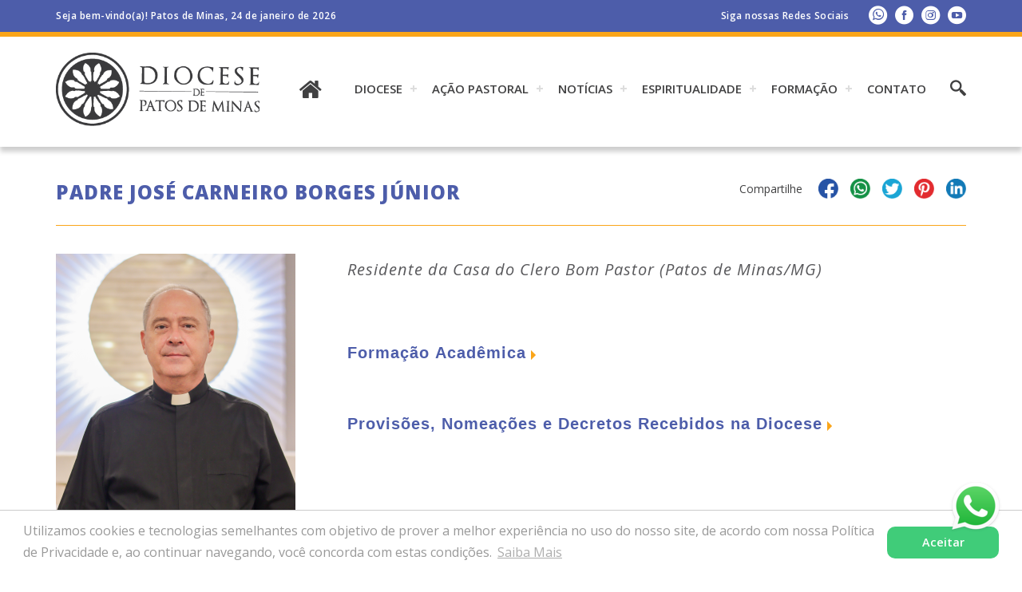

--- FILE ---
content_type: text/html; charset=UTF-8
request_url: https://diocesedepatosdeminas.org.br/clero/padre-jose-carneiro-borges-junior/
body_size: 47585
content:
<!DOCTYPE html>
<html>
    <head>     
        <base href="https://diocesedepatosdeminas.org.br/wp-content/themes/diocesepatos/"/>
        <meta charset="UTF-8">
        <title>Diocese de Patos de Minas &raquo; Padre José Carneiro Borges Júnior</title>
        <meta content="IE=edge, chrome=1" http-equiv="X-UA-Compatible">
        <meta name="viewport" content="width=device-width, initial-scale=1, user-scalable=no">
        <meta name="keywords" content="Diocese de Patos de Minas, Patos de Minas, Minas Gerais, Patos de Minas - MG, Igreja, Igreja Católica">
        <meta name="description" content="Seja bem-vindo ao site da Diocese de Patos de Minas">
        <meta name="author" content="Freelancer Católico">
        <meta name="robots" content="index, follow, archive">  

        <meta property="og:image" content="https://diocesedepatosdeminas.org.br/wp-content/uploads/2021/02/jose-carneiro.png"/>        
        <!-- FAVICON -->        
        <link rel="apple-touch-icon" sizes="180x180" href="https://diocesedepatosdeminas.org.br/wp-content/themes/diocesepatos/images/favicon/apple-touch-icon.png">
        <link rel="icon" type="image/png" sizes="32x32" href="https://diocesedepatosdeminas.org.br/wp-content/themes/diocesepatos/images/favicon/favicon-32x32.png">
        <link rel="icon" type="image/png" sizes="16x16" href="https://diocesedepatosdeminas.org.br/wp-content/themes/diocesepatos/images/favicon/favicon-16x16.png">
        <link rel="manifest" href="https://diocesedepatosdeminas.org.br/wp-content/themes/diocesepatos/images/favicon/site.webmanifest">
        <link rel="mask-icon" href="https://diocesedepatosdeminas.org.br/wp-content/themes/diocesepatos/images/favicon/safari-pinned-tab.svg" color="#5bbad5">
        <meta name="msapplication-TileColor" content="#ffffff">
        <meta name="theme-color" content="#ffffff">

        <!-- CSS -->
        <link rel="stylesheet" href="https://diocesedepatosdeminas.org.br/wp-content/themes/diocesepatos/css/reset.css">
        <link rel="stylesheet" href="https://diocesedepatosdeminas.org.br/wp-content/themes/diocesepatos/css/validatonengine.css">
        <link rel="stylesheet" href="https://diocesedepatosdeminas.org.br/wp-content/themes/diocesepatos/css/geral.css">
        <link rel="stylesheet" href="https://diocesedepatosdeminas.org.br/wp-content/themes/diocesepatos/css/fonts.css">
        <link rel="stylesheet" href="https://diocesedepatosdeminas.org.br/wp-content/themes/diocesepatos/css/galeria.css">
        <link rel="preconnect" href="https://fonts.gstatic.com">
        <link href="https://fonts.googleapis.com/css2?family=Open+Sans:ital,wght@0,300;0,400;0,600;0,700;0,800;1,300;1,400;1,600;1,700;1,800&display=swap" rel="stylesheet"> 

        <link rel="stylesheet" href="https://diocesedepatosdeminas.org.br/wp-content/themes/diocesepatos/css/animate.css">
        
        <!-- JAVASCRIPT -->      
        <script type="text/javascript" src="https://diocesedepatosdeminas.org.br/wp-content/themes/diocesepatos/js/jquery.1.8.2.min.js"></script>    
        <script type="text/javascript" src="https://diocesedepatosdeminas.org.br/wp-content/themes/diocesepatos/js/jquery.easing.js" defer></script>  
        <script type="text/javascript" src="https://diocesedepatosdeminas.org.br/wp-content/themes/diocesepatos/js/jquery.cycle.min.js" defer></script>  
        <script type="text/javascript" src="https://diocesedepatosdeminas.org.br/wp-content/themes/diocesepatos/js/jquery.cycle2.carousel.min.js" defer></script>
        
        <script type="text/javascript" src="https://diocesedepatosdeminas.org.br/wp-content/themes/diocesepatos/js/jquery.validationengine.js"></script>   
        <script type="text/javascript" src="https://diocesedepatosdeminas.org.br/wp-content/themes/diocesepatos/js/jquery.validationengine.pt.br.js"></script>
        <script type="text/javascript" src="https://diocesedepatosdeminas.org.br/wp-content/themes/diocesepatos/js/jquery.maskedinput.min.js"></script>       
        <script type="text/javascript" src="https://diocesedepatosdeminas.org.br/wp-content/themes/diocesepatos/js/scripts.js"></script>
        
        <script src="https://diocesedepatosdeminas.org.br/wp-content/themes/diocesepatos/js/wow.min.js"></script>
        <script>new WOW().init();</script>
        
        
         <meta name='robots' content='index, follow, max-image-preview:large, max-snippet:-1, max-video-preview:-1' />
	<style>img:is([sizes="auto" i], [sizes^="auto," i]) { contain-intrinsic-size: 3000px 1500px }</style>
	
	<!-- This site is optimized with the Yoast SEO plugin v24.5 - https://yoast.com/wordpress/plugins/seo/ -->
	<link rel="canonical" href="https://diocesedepatosdeminas.org.br/clero/padre-jose-carneiro-borges-junior/" />
	<meta property="og:locale" content="pt_BR" />
	<meta property="og:type" content="article" />
	<meta property="og:title" content="Padre José Carneiro Borges Júnior - Diocese de Patos de Minas" />
	<meta property="og:description" content="Residente da Casa do Clero Bom Pastor (Patos de Minas/MG)" />
	<meta property="og:url" content="https://diocesedepatosdeminas.org.br/clero/padre-jose-carneiro-borges-junior/" />
	<meta property="og:site_name" content="Diocese de Patos de Minas" />
	<meta property="article:modified_time" content="2023-03-16T19:46:09+00:00" />
	<meta property="og:image" content="https://diocesedepatosdeminas.org.br/wp-content/uploads/2021/02/jose-carneiro.png" />
	<meta property="og:image:width" content="300" />
	<meta property="og:image:height" content="375" />
	<meta property="og:image:type" content="image/png" />
	<meta name="twitter:card" content="summary_large_image" />
	<script type="application/ld+json" class="yoast-schema-graph">{"@context":"https://schema.org","@graph":[{"@type":"WebPage","@id":"https://diocesedepatosdeminas.org.br/clero/padre-jose-carneiro-borges-junior/","url":"https://diocesedepatosdeminas.org.br/clero/padre-jose-carneiro-borges-junior/","name":"Padre José Carneiro Borges Júnior - Diocese de Patos de Minas","isPartOf":{"@id":"https://diocesedepatosdeminas.org.br/#website"},"primaryImageOfPage":{"@id":"https://diocesedepatosdeminas.org.br/clero/padre-jose-carneiro-borges-junior/#primaryimage"},"image":{"@id":"https://diocesedepatosdeminas.org.br/clero/padre-jose-carneiro-borges-junior/#primaryimage"},"thumbnailUrl":"https://diocesedepatosdeminas.org.br/wp-content/uploads/2021/02/jose-carneiro.png","datePublished":"2021-02-26T14:49:01+00:00","dateModified":"2023-03-16T19:46:09+00:00","breadcrumb":{"@id":"https://diocesedepatosdeminas.org.br/clero/padre-jose-carneiro-borges-junior/#breadcrumb"},"inLanguage":"pt-BR","potentialAction":[{"@type":"ReadAction","target":["https://diocesedepatosdeminas.org.br/clero/padre-jose-carneiro-borges-junior/"]}]},{"@type":"ImageObject","inLanguage":"pt-BR","@id":"https://diocesedepatosdeminas.org.br/clero/padre-jose-carneiro-borges-junior/#primaryimage","url":"https://diocesedepatosdeminas.org.br/wp-content/uploads/2021/02/jose-carneiro.png","contentUrl":"https://diocesedepatosdeminas.org.br/wp-content/uploads/2021/02/jose-carneiro.png","width":300,"height":375},{"@type":"BreadcrumbList","@id":"https://diocesedepatosdeminas.org.br/clero/padre-jose-carneiro-borges-junior/#breadcrumb","itemListElement":[{"@type":"ListItem","position":1,"name":"Início","item":"https://diocesedepatosdeminas.org.br/"},{"@type":"ListItem","position":2,"name":"Padre José Carneiro Borges Júnior"}]},{"@type":"WebSite","@id":"https://diocesedepatosdeminas.org.br/#website","url":"https://diocesedepatosdeminas.org.br/","name":"Diocese de Patos de Minas","description":"Seja bem-vindo ao site da Diocese de Patos de Minas","potentialAction":[{"@type":"SearchAction","target":{"@type":"EntryPoint","urlTemplate":"https://diocesedepatosdeminas.org.br/?s={search_term_string}"},"query-input":{"@type":"PropertyValueSpecification","valueRequired":true,"valueName":"search_term_string"}}],"inLanguage":"pt-BR"}]}</script>
	<!-- / Yoast SEO plugin. -->


<script type="text/javascript">
/* <![CDATA[ */
window._wpemojiSettings = {"baseUrl":"https:\/\/s.w.org\/images\/core\/emoji\/15.0.3\/72x72\/","ext":".png","svgUrl":"https:\/\/s.w.org\/images\/core\/emoji\/15.0.3\/svg\/","svgExt":".svg","source":{"concatemoji":"https:\/\/diocesedepatosdeminas.org.br\/wp-includes\/js\/wp-emoji-release.min.js?ver=6.7.4"}};
/*! This file is auto-generated */
!function(i,n){var o,s,e;function c(e){try{var t={supportTests:e,timestamp:(new Date).valueOf()};sessionStorage.setItem(o,JSON.stringify(t))}catch(e){}}function p(e,t,n){e.clearRect(0,0,e.canvas.width,e.canvas.height),e.fillText(t,0,0);var t=new Uint32Array(e.getImageData(0,0,e.canvas.width,e.canvas.height).data),r=(e.clearRect(0,0,e.canvas.width,e.canvas.height),e.fillText(n,0,0),new Uint32Array(e.getImageData(0,0,e.canvas.width,e.canvas.height).data));return t.every(function(e,t){return e===r[t]})}function u(e,t,n){switch(t){case"flag":return n(e,"\ud83c\udff3\ufe0f\u200d\u26a7\ufe0f","\ud83c\udff3\ufe0f\u200b\u26a7\ufe0f")?!1:!n(e,"\ud83c\uddfa\ud83c\uddf3","\ud83c\uddfa\u200b\ud83c\uddf3")&&!n(e,"\ud83c\udff4\udb40\udc67\udb40\udc62\udb40\udc65\udb40\udc6e\udb40\udc67\udb40\udc7f","\ud83c\udff4\u200b\udb40\udc67\u200b\udb40\udc62\u200b\udb40\udc65\u200b\udb40\udc6e\u200b\udb40\udc67\u200b\udb40\udc7f");case"emoji":return!n(e,"\ud83d\udc26\u200d\u2b1b","\ud83d\udc26\u200b\u2b1b")}return!1}function f(e,t,n){var r="undefined"!=typeof WorkerGlobalScope&&self instanceof WorkerGlobalScope?new OffscreenCanvas(300,150):i.createElement("canvas"),a=r.getContext("2d",{willReadFrequently:!0}),o=(a.textBaseline="top",a.font="600 32px Arial",{});return e.forEach(function(e){o[e]=t(a,e,n)}),o}function t(e){var t=i.createElement("script");t.src=e,t.defer=!0,i.head.appendChild(t)}"undefined"!=typeof Promise&&(o="wpEmojiSettingsSupports",s=["flag","emoji"],n.supports={everything:!0,everythingExceptFlag:!0},e=new Promise(function(e){i.addEventListener("DOMContentLoaded",e,{once:!0})}),new Promise(function(t){var n=function(){try{var e=JSON.parse(sessionStorage.getItem(o));if("object"==typeof e&&"number"==typeof e.timestamp&&(new Date).valueOf()<e.timestamp+604800&&"object"==typeof e.supportTests)return e.supportTests}catch(e){}return null}();if(!n){if("undefined"!=typeof Worker&&"undefined"!=typeof OffscreenCanvas&&"undefined"!=typeof URL&&URL.createObjectURL&&"undefined"!=typeof Blob)try{var e="postMessage("+f.toString()+"("+[JSON.stringify(s),u.toString(),p.toString()].join(",")+"));",r=new Blob([e],{type:"text/javascript"}),a=new Worker(URL.createObjectURL(r),{name:"wpTestEmojiSupports"});return void(a.onmessage=function(e){c(n=e.data),a.terminate(),t(n)})}catch(e){}c(n=f(s,u,p))}t(n)}).then(function(e){for(var t in e)n.supports[t]=e[t],n.supports.everything=n.supports.everything&&n.supports[t],"flag"!==t&&(n.supports.everythingExceptFlag=n.supports.everythingExceptFlag&&n.supports[t]);n.supports.everythingExceptFlag=n.supports.everythingExceptFlag&&!n.supports.flag,n.DOMReady=!1,n.readyCallback=function(){n.DOMReady=!0}}).then(function(){return e}).then(function(){var e;n.supports.everything||(n.readyCallback(),(e=n.source||{}).concatemoji?t(e.concatemoji):e.wpemoji&&e.twemoji&&(t(e.twemoji),t(e.wpemoji)))}))}((window,document),window._wpemojiSettings);
/* ]]> */
</script>
<style id='wp-emoji-styles-inline-css' type='text/css'>

	img.wp-smiley, img.emoji {
		display: inline !important;
		border: none !important;
		box-shadow: none !important;
		height: 1em !important;
		width: 1em !important;
		margin: 0 0.07em !important;
		vertical-align: -0.1em !important;
		background: none !important;
		padding: 0 !important;
	}
</style>
<link rel='stylesheet' id='wp-block-library-css' href='https://diocesedepatosdeminas.org.br/wp-includes/css/dist/block-library/style.min.css?ver=6.7.4' type='text/css' media='all' />
<style id='classic-theme-styles-inline-css' type='text/css'>
/*! This file is auto-generated */
.wp-block-button__link{color:#fff;background-color:#32373c;border-radius:9999px;box-shadow:none;text-decoration:none;padding:calc(.667em + 2px) calc(1.333em + 2px);font-size:1.125em}.wp-block-file__button{background:#32373c;color:#fff;text-decoration:none}
</style>
<style id='global-styles-inline-css' type='text/css'>
:root{--wp--preset--aspect-ratio--square: 1;--wp--preset--aspect-ratio--4-3: 4/3;--wp--preset--aspect-ratio--3-4: 3/4;--wp--preset--aspect-ratio--3-2: 3/2;--wp--preset--aspect-ratio--2-3: 2/3;--wp--preset--aspect-ratio--16-9: 16/9;--wp--preset--aspect-ratio--9-16: 9/16;--wp--preset--color--black: #000000;--wp--preset--color--cyan-bluish-gray: #abb8c3;--wp--preset--color--white: #ffffff;--wp--preset--color--pale-pink: #f78da7;--wp--preset--color--vivid-red: #cf2e2e;--wp--preset--color--luminous-vivid-orange: #ff6900;--wp--preset--color--luminous-vivid-amber: #fcb900;--wp--preset--color--light-green-cyan: #7bdcb5;--wp--preset--color--vivid-green-cyan: #00d084;--wp--preset--color--pale-cyan-blue: #8ed1fc;--wp--preset--color--vivid-cyan-blue: #0693e3;--wp--preset--color--vivid-purple: #9b51e0;--wp--preset--gradient--vivid-cyan-blue-to-vivid-purple: linear-gradient(135deg,rgba(6,147,227,1) 0%,rgb(155,81,224) 100%);--wp--preset--gradient--light-green-cyan-to-vivid-green-cyan: linear-gradient(135deg,rgb(122,220,180) 0%,rgb(0,208,130) 100%);--wp--preset--gradient--luminous-vivid-amber-to-luminous-vivid-orange: linear-gradient(135deg,rgba(252,185,0,1) 0%,rgba(255,105,0,1) 100%);--wp--preset--gradient--luminous-vivid-orange-to-vivid-red: linear-gradient(135deg,rgba(255,105,0,1) 0%,rgb(207,46,46) 100%);--wp--preset--gradient--very-light-gray-to-cyan-bluish-gray: linear-gradient(135deg,rgb(238,238,238) 0%,rgb(169,184,195) 100%);--wp--preset--gradient--cool-to-warm-spectrum: linear-gradient(135deg,rgb(74,234,220) 0%,rgb(151,120,209) 20%,rgb(207,42,186) 40%,rgb(238,44,130) 60%,rgb(251,105,98) 80%,rgb(254,248,76) 100%);--wp--preset--gradient--blush-light-purple: linear-gradient(135deg,rgb(255,206,236) 0%,rgb(152,150,240) 100%);--wp--preset--gradient--blush-bordeaux: linear-gradient(135deg,rgb(254,205,165) 0%,rgb(254,45,45) 50%,rgb(107,0,62) 100%);--wp--preset--gradient--luminous-dusk: linear-gradient(135deg,rgb(255,203,112) 0%,rgb(199,81,192) 50%,rgb(65,88,208) 100%);--wp--preset--gradient--pale-ocean: linear-gradient(135deg,rgb(255,245,203) 0%,rgb(182,227,212) 50%,rgb(51,167,181) 100%);--wp--preset--gradient--electric-grass: linear-gradient(135deg,rgb(202,248,128) 0%,rgb(113,206,126) 100%);--wp--preset--gradient--midnight: linear-gradient(135deg,rgb(2,3,129) 0%,rgb(40,116,252) 100%);--wp--preset--font-size--small: 13px;--wp--preset--font-size--medium: 20px;--wp--preset--font-size--large: 36px;--wp--preset--font-size--x-large: 42px;--wp--preset--spacing--20: 0.44rem;--wp--preset--spacing--30: 0.67rem;--wp--preset--spacing--40: 1rem;--wp--preset--spacing--50: 1.5rem;--wp--preset--spacing--60: 2.25rem;--wp--preset--spacing--70: 3.38rem;--wp--preset--spacing--80: 5.06rem;--wp--preset--shadow--natural: 6px 6px 9px rgba(0, 0, 0, 0.2);--wp--preset--shadow--deep: 12px 12px 50px rgba(0, 0, 0, 0.4);--wp--preset--shadow--sharp: 6px 6px 0px rgba(0, 0, 0, 0.2);--wp--preset--shadow--outlined: 6px 6px 0px -3px rgba(255, 255, 255, 1), 6px 6px rgba(0, 0, 0, 1);--wp--preset--shadow--crisp: 6px 6px 0px rgba(0, 0, 0, 1);}:where(.is-layout-flex){gap: 0.5em;}:where(.is-layout-grid){gap: 0.5em;}body .is-layout-flex{display: flex;}.is-layout-flex{flex-wrap: wrap;align-items: center;}.is-layout-flex > :is(*, div){margin: 0;}body .is-layout-grid{display: grid;}.is-layout-grid > :is(*, div){margin: 0;}:where(.wp-block-columns.is-layout-flex){gap: 2em;}:where(.wp-block-columns.is-layout-grid){gap: 2em;}:where(.wp-block-post-template.is-layout-flex){gap: 1.25em;}:where(.wp-block-post-template.is-layout-grid){gap: 1.25em;}.has-black-color{color: var(--wp--preset--color--black) !important;}.has-cyan-bluish-gray-color{color: var(--wp--preset--color--cyan-bluish-gray) !important;}.has-white-color{color: var(--wp--preset--color--white) !important;}.has-pale-pink-color{color: var(--wp--preset--color--pale-pink) !important;}.has-vivid-red-color{color: var(--wp--preset--color--vivid-red) !important;}.has-luminous-vivid-orange-color{color: var(--wp--preset--color--luminous-vivid-orange) !important;}.has-luminous-vivid-amber-color{color: var(--wp--preset--color--luminous-vivid-amber) !important;}.has-light-green-cyan-color{color: var(--wp--preset--color--light-green-cyan) !important;}.has-vivid-green-cyan-color{color: var(--wp--preset--color--vivid-green-cyan) !important;}.has-pale-cyan-blue-color{color: var(--wp--preset--color--pale-cyan-blue) !important;}.has-vivid-cyan-blue-color{color: var(--wp--preset--color--vivid-cyan-blue) !important;}.has-vivid-purple-color{color: var(--wp--preset--color--vivid-purple) !important;}.has-black-background-color{background-color: var(--wp--preset--color--black) !important;}.has-cyan-bluish-gray-background-color{background-color: var(--wp--preset--color--cyan-bluish-gray) !important;}.has-white-background-color{background-color: var(--wp--preset--color--white) !important;}.has-pale-pink-background-color{background-color: var(--wp--preset--color--pale-pink) !important;}.has-vivid-red-background-color{background-color: var(--wp--preset--color--vivid-red) !important;}.has-luminous-vivid-orange-background-color{background-color: var(--wp--preset--color--luminous-vivid-orange) !important;}.has-luminous-vivid-amber-background-color{background-color: var(--wp--preset--color--luminous-vivid-amber) !important;}.has-light-green-cyan-background-color{background-color: var(--wp--preset--color--light-green-cyan) !important;}.has-vivid-green-cyan-background-color{background-color: var(--wp--preset--color--vivid-green-cyan) !important;}.has-pale-cyan-blue-background-color{background-color: var(--wp--preset--color--pale-cyan-blue) !important;}.has-vivid-cyan-blue-background-color{background-color: var(--wp--preset--color--vivid-cyan-blue) !important;}.has-vivid-purple-background-color{background-color: var(--wp--preset--color--vivid-purple) !important;}.has-black-border-color{border-color: var(--wp--preset--color--black) !important;}.has-cyan-bluish-gray-border-color{border-color: var(--wp--preset--color--cyan-bluish-gray) !important;}.has-white-border-color{border-color: var(--wp--preset--color--white) !important;}.has-pale-pink-border-color{border-color: var(--wp--preset--color--pale-pink) !important;}.has-vivid-red-border-color{border-color: var(--wp--preset--color--vivid-red) !important;}.has-luminous-vivid-orange-border-color{border-color: var(--wp--preset--color--luminous-vivid-orange) !important;}.has-luminous-vivid-amber-border-color{border-color: var(--wp--preset--color--luminous-vivid-amber) !important;}.has-light-green-cyan-border-color{border-color: var(--wp--preset--color--light-green-cyan) !important;}.has-vivid-green-cyan-border-color{border-color: var(--wp--preset--color--vivid-green-cyan) !important;}.has-pale-cyan-blue-border-color{border-color: var(--wp--preset--color--pale-cyan-blue) !important;}.has-vivid-cyan-blue-border-color{border-color: var(--wp--preset--color--vivid-cyan-blue) !important;}.has-vivid-purple-border-color{border-color: var(--wp--preset--color--vivid-purple) !important;}.has-vivid-cyan-blue-to-vivid-purple-gradient-background{background: var(--wp--preset--gradient--vivid-cyan-blue-to-vivid-purple) !important;}.has-light-green-cyan-to-vivid-green-cyan-gradient-background{background: var(--wp--preset--gradient--light-green-cyan-to-vivid-green-cyan) !important;}.has-luminous-vivid-amber-to-luminous-vivid-orange-gradient-background{background: var(--wp--preset--gradient--luminous-vivid-amber-to-luminous-vivid-orange) !important;}.has-luminous-vivid-orange-to-vivid-red-gradient-background{background: var(--wp--preset--gradient--luminous-vivid-orange-to-vivid-red) !important;}.has-very-light-gray-to-cyan-bluish-gray-gradient-background{background: var(--wp--preset--gradient--very-light-gray-to-cyan-bluish-gray) !important;}.has-cool-to-warm-spectrum-gradient-background{background: var(--wp--preset--gradient--cool-to-warm-spectrum) !important;}.has-blush-light-purple-gradient-background{background: var(--wp--preset--gradient--blush-light-purple) !important;}.has-blush-bordeaux-gradient-background{background: var(--wp--preset--gradient--blush-bordeaux) !important;}.has-luminous-dusk-gradient-background{background: var(--wp--preset--gradient--luminous-dusk) !important;}.has-pale-ocean-gradient-background{background: var(--wp--preset--gradient--pale-ocean) !important;}.has-electric-grass-gradient-background{background: var(--wp--preset--gradient--electric-grass) !important;}.has-midnight-gradient-background{background: var(--wp--preset--gradient--midnight) !important;}.has-small-font-size{font-size: var(--wp--preset--font-size--small) !important;}.has-medium-font-size{font-size: var(--wp--preset--font-size--medium) !important;}.has-large-font-size{font-size: var(--wp--preset--font-size--large) !important;}.has-x-large-font-size{font-size: var(--wp--preset--font-size--x-large) !important;}
:where(.wp-block-post-template.is-layout-flex){gap: 1.25em;}:where(.wp-block-post-template.is-layout-grid){gap: 1.25em;}
:where(.wp-block-columns.is-layout-flex){gap: 2em;}:where(.wp-block-columns.is-layout-grid){gap: 2em;}
:root :where(.wp-block-pullquote){font-size: 1.5em;line-height: 1.6;}
</style>
<link rel='stylesheet' id='cleaner-gallery-css' href='https://diocesedepatosdeminas.org.br/wp-content/plugins/cleaner-gallery/css/gallery.min.css?ver=20130526' type='text/css' media='all' />
<link rel='stylesheet' id='slb_core-css' href='https://diocesedepatosdeminas.org.br/wp-content/plugins/simple-lightbox/client/css/app.css?ver=2.9.3' type='text/css' media='all' />
<link rel="https://api.w.org/" href="https://diocesedepatosdeminas.org.br/wp-json/" /><link rel="EditURI" type="application/rsd+xml" title="RSD" href="https://diocesedepatosdeminas.org.br/xmlrpc.php?rsd" />
<meta name="generator" content="WordPress 6.7.4" />
<link rel='shortlink' href='https://diocesedepatosdeminas.org.br/?p=441' />
<link rel="alternate" title="oEmbed (JSON)" type="application/json+oembed" href="https://diocesedepatosdeminas.org.br/wp-json/oembed/1.0/embed?url=https%3A%2F%2Fdiocesedepatosdeminas.org.br%2Fclero%2Fpadre-jose-carneiro-borges-junior%2F" />
<link rel="alternate" title="oEmbed (XML)" type="text/xml+oembed" href="https://diocesedepatosdeminas.org.br/wp-json/oembed/1.0/embed?url=https%3A%2F%2Fdiocesedepatosdeminas.org.br%2Fclero%2Fpadre-jose-carneiro-borges-junior%2F&#038;format=xml" />
      
    </head>
    <body class="">
         <!-- Tela de Loading -->
                <div id="loader" class="loader"></div>
                <!-- <div style="display:none" id="tudo_page"> CONTEUDO DA PÁGINA <div> -->
                    
        <div class="wrapper" id="wrapper">
            <header>
                <div class="barra-topo">
                    <div class="conteudo">
                        <div class="esquerda">
                            <p>Seja bem-vindo(a)! Patos de Minas, 24 de janeiro de 2026</p>
                        </div>
                        <div class="direita">
                            <p>Siga nossas Redes Sociais</p>
                            <ul class="menu-redes-sociais rede-desktop">                    
                                                                    <li class="link-whatsapp">
                                        <a class="diocesepatos-whatsapp" href="https://api.whatsapp.com/send?phone=(34) 3821-3213" target="_blank" title="Whatsapp">

                                        </a>
                                    </li>
                                                                    <li class="link-facebook">
                                        <a class="diocesepatos-facebook" href="https://www.facebook.com/diocesedepatosdeminas/?ref=bookmarks" target="_blank" title="Facebook"></a></li>
                                                                            <li class="link-instagram">
                                            <a class="diocesepatos-instagram" href="https://www.instagram.com/diocesedepatosdeminas/?hl=pt-br" target="_blank" title="Instagram"></a>
                                        </li>
                                                                            <li class="link-youtube">
                                            <a class="diocesepatos-youtube" href="https://www.youtube.com/channel/UC1H9e53GOlu8xqpWlwtWADQ?view_as=subscriber" target="_blank" title="YouTube"></a>
                                        </li>
                                                        
                                </ul>

                                <ul class="menu-redes-sociais rede-mobile">                    
                                                                            <li class="link-facebook">
                                            <a class="diocesepatos-facebook" href="https://www.facebook.com/diocesedepatosdeminas/?ref=bookmarks" target="_blank" title="Facebook"></a></li>
                                                                                    <li class="link-instagram">
                                                <a class="diocesepatos-instagram" href="https://www.instagram.com/diocesedepatosdeminas/?hl=pt-br" target="_blank" title="Instagram"></a>
                                            </li>
                                                                                    <li class="link-youtube">
                                                <a class="diocesepatos-youtube" href="https://www.youtube.com/channel/UC1H9e53GOlu8xqpWlwtWADQ?view_as=subscriber" target="_blank" title="YouTube"></a>
                                            </li>
                                                            
                                    </ul> 
                                </div>
                            </div>
                        </div>


                        <div class="conteudo">
                            <div class="barramenulogo">
                                <a class="diocesepatos-logotipo" href="https://diocesedepatosdeminas.org.br">
                                    <img src="images/logo-diocese-de-patos-de-minas.png">
                                </a>
                                <a href="https://diocesedepatosdeminas.org.br" >
                                    <i class="diocesepatos-home"></i>
                                </a> 
                                <div class="wrapper-menu">

                                    <input type="checkbox" id="control-nav">
                                    <label for="control-nav" class="control-nav"></label>
                                    <label for="control-nav" class="control-nav-close"></label>
                                    <div class="menu-principal-container"><ul id="menu-principal" class="menu"><li id="menu-item-107" class="menu-item menu-item-type-custom menu-item-object-custom menu-item-has-children menu-item-107"><a href="http://DIOCESE">DIOCESE</a>
<ul class="sub-menu">
	<li id="menu-item-294" class="menu-item menu-item-type-post_type menu-item-object-page menu-item-294"><a href="https://diocesedepatosdeminas.org.br/historia-da-diocese-de-patos-de-minas/">História da Diocese</a></li>
	<li id="menu-item-305" class="menu-item menu-item-type-post_type menu-item-object-page menu-item-305"><a href="https://diocesedepatosdeminas.org.br/bula-de-criacao/">Bula de Criação</a></li>
	<li id="menu-item-304" class="menu-item menu-item-type-post_type menu-item-object-page menu-item-304"><a href="https://diocesedepatosdeminas.org.br/decreto-de-criacao/">Decreto de Criação</a></li>
	<li id="menu-item-314" class="menu-item menu-item-type-post_type menu-item-object-page menu-item-314"><a href="https://diocesedepatosdeminas.org.br/ata-de-instauracao/">Ata de Instauração</a></li>
	<li id="menu-item-319" class="menu-item menu-item-type-post_type menu-item-object-page menu-item-319"><a href="https://diocesedepatosdeminas.org.br/brasao-de-armas/">Brasão de Armas</a></li>
	<li id="menu-item-313" class="menu-item menu-item-type-post_type menu-item-object-page menu-item-313"><a href="https://diocesedepatosdeminas.org.br/padroeiro-da-diocese/">Padroeiro da Diocese</a></li>
	<li id="menu-item-295" class="menu-item menu-item-type-post_type menu-item-object-page menu-item-295"><a href="https://diocesedepatosdeminas.org.br/bispo-diocesano/">Bispo Diocesano</a></li>
	<li id="menu-item-322" class="menu-item menu-item-type-post_type menu-item-object-page menu-item-322"><a href="https://diocesedepatosdeminas.org.br/conselho-diocesano/">Conselho Diocesano</a></li>
	<li id="menu-item-296" class="menu-item menu-item-type-post_type menu-item-object-page menu-item-296"><a href="https://diocesedepatosdeminas.org.br/clero/">Clero</a></li>
	<li id="menu-item-752" class="menu-item menu-item-type-post_type menu-item-object-page menu-item-752"><a href="https://diocesedepatosdeminas.org.br/seminaristas/">Seminaristas</a></li>
	<li id="menu-item-297" class="menu-item menu-item-type-post_type menu-item-object-page menu-item-297"><a href="https://diocesedepatosdeminas.org.br/paroquias/">Paróquias</a></li>
	<li id="menu-item-9424" class="menu-item menu-item-type-post_type menu-item-object-page menu-item-9424"><a href="https://diocesedepatosdeminas.org.br/horarios-de-missas/">Horários de Missas</a></li>
</ul>
</li>
<li id="menu-item-109" class="menu-item menu-item-type-custom menu-item-object-custom menu-item-has-children menu-item-109"><a>AÇÃO PASTORAL</a>
<ul class="sub-menu">
	<li id="menu-item-715" class="menu-item menu-item-type-post_type menu-item-object-page menu-item-715"><a href="https://diocesedepatosdeminas.org.br/pastorais/">Pastorais</a></li>
	<li id="menu-item-1820" class="menu-item menu-item-type-post_type menu-item-object-page menu-item-1820"><a href="https://diocesedepatosdeminas.org.br/chancelaria/">Chancelaria</a></li>
</ul>
</li>
<li id="menu-item-110" class="menu-item menu-item-type-custom menu-item-object-custom menu-item-has-children menu-item-110"><a>Notícias</a>
<ul class="sub-menu">
	<li id="menu-item-1583" class="menu-item menu-item-type-post_type menu-item-object-page menu-item-1583"><a href="https://diocesedepatosdeminas.org.br/noticias-da-diocese/">Notícias da Diocese</a></li>
	<li id="menu-item-1584" class="menu-item menu-item-type-post_type menu-item-object-page menu-item-1584"><a href="https://diocesedepatosdeminas.org.br/noticias-da-igreja/">Notícias da Igreja</a></li>
</ul>
</li>
<li id="menu-item-108" class="menu-item menu-item-type-custom menu-item-object-custom menu-item-has-children menu-item-108"><a>ESPIRITUALIDADE</a>
<ul class="sub-menu">
	<li id="menu-item-334" class="menu-item menu-item-type-post_type menu-item-object-page menu-item-334"><a href="https://diocesedepatosdeminas.org.br/liturgia-diaria/">Liturgia Diária</a></li>
	<li id="menu-item-337" class="menu-item menu-item-type-post_type menu-item-object-page menu-item-337"><a href="https://diocesedepatosdeminas.org.br/santo-do-dia/">Santo do Dia</a></li>
	<li id="menu-item-339" class="menu-item menu-item-type-post_type menu-item-object-page menu-item-339"><a href="https://diocesedepatosdeminas.org.br/terco-online/">Terço Online</a></li>
	<li id="menu-item-336" class="menu-item menu-item-type-post_type menu-item-object-page menu-item-336"><a href="https://diocesedepatosdeminas.org.br/sacramentos/">Sacramentos</a></li>
	<li id="menu-item-335" class="menu-item menu-item-type-post_type menu-item-object-page menu-item-335"><a href="https://diocesedepatosdeminas.org.br/oracoes/">Orações</a></li>
</ul>
</li>
<li id="menu-item-4804" class="menu-item menu-item-type-custom menu-item-object-custom menu-item-has-children menu-item-4804"><a>Formação</a>
<ul class="sub-menu">
	<li id="menu-item-4808" class="menu-item menu-item-type-post_type menu-item-object-page menu-item-4808"><a href="https://diocesedepatosdeminas.org.br/artigos-de-formacao/">Artigos de Formação</a></li>
	<li id="menu-item-4858" class="menu-item menu-item-type-post_type menu-item-object-page menu-item-4858"><a href="https://diocesedepatosdeminas.org.br/catecismo/">Catecismo</a></li>
	<li id="menu-item-4806" class="menu-item menu-item-type-post_type menu-item-object-page menu-item-4806"><a href="https://diocesedepatosdeminas.org.br/direito-canonico/">Direito Canônico</a></li>
	<li id="menu-item-14042" class="menu-item menu-item-type-post_type menu-item-object-page menu-item-14042"><a href="https://diocesedepatosdeminas.org.br/revista-colloquium/">Colloquium: Revista Científica do Seminário Maior Dom José André Coimbra</a></li>
	<li id="menu-item-4805" class="menu-item menu-item-type-post_type menu-item-object-page menu-item-4805"><a href="https://diocesedepatosdeminas.org.br/seminario-maior/">Seminário Maior</a></li>
</ul>
</li>
<li id="menu-item-36" class="menu-item menu-item-type-post_type menu-item-object-page menu-item-36"><a href="https://diocesedepatosdeminas.org.br/contato/">Contato</a></li>
</ul></div>                                    <form action="/busca/" method="get" class="busca-topo">
                                        <input type="checkbox" id="controle-busca">
                                        <label for="controle-busca">
                                            <span class="icon-busca item-menu"></span> 
                                        </label>
                                        <div class="wrapper-busca">
                                            <input type="text" name="q" placeholder="O que procura?" class="font-nd">
                                            <!-- <button type="submit" title="Procurar"><span class="font-bold" style="font-weight: bold">✓</span></button> -->
                                        </div>
                                    </form>  
                                </div><!-- FIM WRAPPER MENU -->
                            </div><!-- FIM CONTEUDO -->
                        </div>
                
            </header>
<div id="single" class="conteudo single clero formatar">  

   
    <h1 class="titulo">Padre José Carneiro Borges Júnior</h1>
    <div class="compartilhar">
  <span>Compartilhe</span>
  <script type="text/javascript">
    function abrir_facebook(URL) {
      window.open(URL, 'janela', 'width=540, height=600, top=100, left=699, scrollbars=yes, status=no, toolbar=no, location=no, menubar=no, resizable=no, fullscreen=no')
    }

    function abrir_twitter(URL) {
      window.open(URL, 'janela', 'width=530, height=450, top=100, left=699, scrollbars=yes, status=no, toolbar=no, location=no, menubar=no, resizable=no, fullscreen=no') 
    }

    function abrir_pinterest(URL) {
      window.open(URL, 'janela', 'width=530, height=450, top=100, left=699, scrollbars=yes, status=no, toolbar=no, location=no, menubar=no, resizable=no, fullscreen=no') 
    }

    function abrir_linkedin(URL) {
      window.open(URL, 'janela', 'width=530, height=450, top=100, left=699, scrollbars=yes, status=no, toolbar=no, location=no, menubar=no, resizable=no, fullscreen=no') 
    }
  </script>

  <a href="javascript:abrir_facebook('https://www.facebook.com/sharer/sharer.php?u=https://diocesedepatosdeminas.org.br/clero/padre-jose-carneiro-borges-junior/');" title="Compartilhar no Facebook">
    <img src="https://diocesedepatosdeminas.org.br/images/facebook.png">
  </a>
  
  <a href="https://api.whatsapp.com/send?text=https://diocesedepatosdeminas.org.br/clero/padre-jose-carneiro-borges-junior/" target="_blank"> 
    <img src="https://diocesedepatosdeminas.org.br/images/whatsapp.png">
  </a>

        <!-- <a href="https://wa.me/?text=https://diocesedepatosdeminas.org.br/clero/padre-jose-carneiro-borges-junior/" target="_blank"> 
            <img src="https://diocesedepatosdeminas.org.br/images/whatsapp.png">
          </a> -->

          <a href="javascript:abrir_twitter('https://twitter.com/share?text=https://diocesedepatosdeminas.org.br/clero/padre-jose-carneiro-borges-junior/');" data-role="shareLink" title="Compartilhar no Twitter">
            <img src="https://diocesedepatosdeminas.org.br/images/twitter.png">
          </a>

          <a href="javascript:abrir_pinterest('https://www.pinterest.com/pin/create/button/?url=https://diocesedepatosdeminas.org.br/clero/padre-jose-carneiro-borges-junior/&media=https://diocesedepatosdeminas.org.br/wp-content/uploads/2021/02/jose-carneiro.png&description=Padre José Carneiro Borges Júnior')">
            <img src="https://diocesedepatosdeminas.org.br/images/pinterest.png">
          </a>

          <a href="javascript:abrir_linkedin('https://www.linkedin.com/shareArticle?mini=true&url=https://diocesedepatosdeminas.org.br/clero/padre-jose-carneiro-borges-junior/&title=Padre José Carneiro Borges Júnior&summary=Residente da Casa do Clero Bom Pastor (Patos de Minas/MG)&source=Diocese de Patos de Minas')">
            <img src="https://diocesedepatosdeminas.org.br/images/linkedin.png">
          </a> 
        </div> 
    <div class="wrapper-conteudo-pagina">  
   
                    <div class="esquerda">
                <img alt="" src="https://diocesedepatosdeminas.org.br/wp-content/uploads/2021/02/jose-carneiro.png">

            
             

                              <h3 class="titulo">Data de Nascimento:</h3>
                  <span>04/06/1963</span>
            
                              <h3 class="titulo">Natural:</h3>
                  <span>Patos de Minas/MG</span>
                        
                              <h3 class="titulo">Pai:</h3>
                  <span>José Carneiro Borges</span>
            
                              <h3 class="titulo">Mãe:</h3>
                  <span>Enídia Tim Borges</span>
            
                              <h3 class="titulo">Ordenação Diaconal:</h3>
                  <span>13/01/1991</span>
                        
                              <h3 class="titulo">Ordenação Presbiteral:</h3>
                  <span>27/10/1991</span>
                        
                              <h3 class="titulo">Bispo Ordenante: </h3>
                  <span>Dom Jorge Scarso</span>
            

            </div>
                
        <div class="direita">
            <div class="wrapper-conteudo font-nd">  
                <p><em>Residente da Casa do Clero Bom Pastor (Patos de Minas/MG)</em></p>
            </div><!-- FIM WRAPPER CONTEUDO -->

            <div class="wrapper-conteudo font-nd">
       
                        <button class="accordion">Formação Acadêmica</button>
            <div class="panel">
              <strong>Curso de Filosofia:</strong> De 1986 a 1988 - Instituto Vicentinos de Filosofia, Curitiba/PR e Seminário Maior Maria Imaculada em Araxá/MG (1988), sendo reitor Pe. Sérgio Paulo Machado.<br />
<br />
<strong>Curso de Teologia:</strong> De 1988 a 1991 - Seminário Maior Maria Imaculada em Araxá/MG, sendo reitor Pe. José Moreira de Melo.<br />
<br />
<strong>Ministério Leitorato:</strong> 08/12/1988 - Igreja de São Domingos em Araxá/MG, sendo o celebrante Dom José Belvino do Nascimento.<br />
<br />
<strong>Ministério Acolitato:</strong> 08/12/1989 - Igreja Santo Antônio em Araxá/MG, sendo o celebrante Dom Jorge Scarso.<br />
<br />
<strong>Ordenação Diaconal</strong>: 13/01/1991 - Igreja Matriz de São Domingos em Araxá/MG, sendo o celebrante Dom Jorge Scarso.<br />
<br />
<strong>Ordenação Presbiteral:</strong> 27/10/1991 - Ginásio Poliesportivo Patos Tênis Club em Patos de Minas/MG, sendo o celebrante Dom Jorge Scarso.            </div> 
            
                        <button class="accordion">Provisões, Nomeações e Decretos Recebidos na Diocese</button>
            <div class="panel">
              <strong>01/12/1991</strong> - Vigário Paroquial da Paróquia Senhora Sant’Ana em Coromandel/MG<br />
<br />
<strong>29/05/1993</strong> - Prot. B 019/1993 - Vigário Paroquial da Paróquia Nossa Senhora do Carmo em Monte Carmelo/MG<br />
<br />
<strong>01/07/1993</strong> - Vigário Paroquial da Paróquia Nossa Senhora do Rosário em Iraí de Minas/MG<br />
<br />
<strong>15/03/1994</strong> - Prot. B 007/1994 - Administrador Paroquial da Paróquia Cristo Rei em Lagamar/MG<br />
<br />
<strong>06/04/1994</strong> - Prot. B 012/1994 - Pároco da Paróquia Cristo Rei em Lagamar/MG<br />
<br />
<strong>01/05/1995</strong> - Prot. B 013/1995 - Pároco da Paróquia Cristo Rei em Lagamar/MG<br />
<br />
<strong>06/02/2000</strong> – Prot. B 001/2000 – Pároco na Paróquia Santa Terezinha em Patrocínio/MG<br />
<br />
<strong>02/03/2000</strong> – Prot. B 004/2000 – Pároco na Paróquia Nossa Senhora da Abadia em Abadia dos Dourados/MG<br />
<br />
<strong>01/02/2005</strong> – Prot. B 009/2005 – Juiz Auditor na Diocese de Patos de Minas            </div> 
            
            
        </div><!-- FIM WRAPPER CONTEUDO -->
        </div><!-- FIM DIREITA -->
    </div>
        
            
</div><!-- FIM CONTEUDO -->
                

<div>
    <a href="https://web.whatsapp.com/send/?phone=55(34) 3821-3213" 
       target="_blank">
       <img  class="whatsapp" src="images/whatsapp.png" />
    </a>
</div>

<div class="contatos ">
    <div class="conteudo">
        <img class="wow fadeInLeft" data-wow-delay="400ms" data-wow-duration="2s" src="images/logo-diocese-de-patos-de-minas-branco.png">
        <div class="wow fadeInLeft" data-wow-delay="600ms" data-wow-duration="2s">
            <h2 class="titulo">Cúria Diocesana</h2>
            <span>Rua Tiradentes, 388 - Centro</span>
            <span>Patos de Minas/MG - CEP 38700-134 </span>
        </div>
        <div class="wow fadeInLeft" data-wow-delay="800ms" data-wow-duration="2s">
            <h2 class="titulo">Telefone</h2>
            <span>(34) 3821-3213</span>
            <span>(34) 3821-3184</span>
        </div>
        <div class="wow fadeInLeft" data-wow-delay="1000ms" data-wow-duration="2s">
            <h2 class="titulo">WhatsApp</h2>
            <span><a class="saopedro-whatsapp" href="https://api.whatsapp.com/send?phone=(34) 3821-3213" target="_blank" title="Whatsapp">(34) 3821-3213</a></span>
            <span><a class="saopedro-whatsapp" href="https://api.whatsapp.com/send?phone=(34) 3821-3184" target="_blank" title="Whatsapp">(34) 3821-3184</a></span>
        </div>
    </div>
</div>

<footer>
    <div class="conteudo">

        <div class="esquerda">
            <h2 class="titulo">ACESSO RÁPIDO</h2>
            <a class="wow fadeInLeft" data-wow-delay="400ms" data-wow-duration="2s" href="https://www.vaticannews.va/pt.html"><img src="images/vatican-news.png"></a>
            <a class="wow fadeInLeft" data-wow-delay="600ms" data-wow-duration="2s" href="https://www.vatican.va/content/vatican/pt.html"><img src="images/santa-se.png"></a>
            <a class="wow fadeInLeft" data-wow-delay="800ms" data-wow-duration="2s" href="https://www.cnbb.org.br/"><img src="images/cnbb.png"></a>
            <a class="wow fadeInLeft" data-wow-delay="1000ms" data-wow-duration="2s" href="https://www.cnbbleste2.org.br/"><img src="images/cnbb-leste-2.png"></a>
        </div>

        <div class="direita  wow fadeInLeft" data-wow-delay="1000ms" data-wow-duration="2s">
            <p>Siga nossas Redes Sociais</p>
            <ul class="menu-redes-sociais rede-desktop" >                    
                                    <li class="link-whatsapp">
                        <a class="diocesepatos-whatsapp" href="https://api.whatsapp.com/send?phone=(34) 3821-3213" target="_blank" title="Whatsapp">

                        </a>
                    </li>
                                    <li class="link-facebook">
                        <a class="diocesepatos-facebook" href="https://www.facebook.com/diocesedepatosdeminas/?ref=bookmarks" target="_blank" title="Facebook"></a></li>
                                            <li class="link-instagram">
                            <a class="diocesepatos-instagram" href="https://www.instagram.com/diocesedepatosdeminas/?hl=pt-br" target="_blank" title="Instagram"></a>
                        </li>
                                            <li class="link-youtube">
                            <a class="diocesepatos-youtube" href="https://www.youtube.com/channel/UC1H9e53GOlu8xqpWlwtWADQ?view_as=subscriber" target="_blank" title="YouTube"></a>
                        </li>
                                        
                </ul>

            </div>

    </div><!-- FIM CONTEUDO -->
    <div class="wow fadeInUp copyright">
        <div class="conteudo">
            <label>
            <span>Copyright &copy; 2026 - Diocese de Patos de Minas (MG) &nbsp;&nbsp;&nbsp;&nbsp;&nbsp;&nbsp;&nbsp;&nbsp;&nbsp;&nbsp;&nbsp;&nbsp;&nbsp;&nbsp; . &nbsp;&nbsp;&nbsp;&nbsp;&nbsp;&nbsp;&nbsp;&nbsp;&nbsp;&nbsp;&nbsp;&nbsp;&nbsp;&nbsp; Desenvolvido com excelência por</span> <a href="https://agenciaparabola.com.br" target="_blank"><img src="images/parabola.png"></a>

            <span>Copyright &copy; 2026 - Diocese de Patos de Minas (MG) <br> Desenvolvido com excelência por</span> <a href="https://agenciaparabola.com.br" target="_blank"><img src="images/parabola.png"></a></label>
        </div>
    </div>
</footer>
<script type="text/javascript" id="slb_context">/* <![CDATA[ */if ( !!window.jQuery ) {(function($){$(document).ready(function(){if ( !!window.SLB ) { {$.extend(SLB, {"context":["public","user_guest"]});} }})})(jQuery);}/* ]]> */</script>

<link rel="stylesheet" type="text/css" href="//cdnjs.cloudflare.com/ajax/libs/cookieconsent2/3.0.3/cookieconsent.min.css" />
<script src="//cdnjs.cloudflare.com/ajax/libs/cookieconsent2/3.0.3/cookieconsent.min.js"></script>
<script>
    window.addEventListener("load", function(){
        window.cookieconsent.initialise({
            "palette": {
                "popup": {
                    "background": "#fff",
                    "text": "#999"
                },
                "button": {
                    "background": "#40CC79"
                }
            },
            "content": {
                "message": "Utilizamos cookies e tecnologias semelhantes com objetivo de prover a melhor experiência no uso do nosso site, de acordo com nossa Política de Privacidade e, ao continuar navegando, você concorda com estas condições.",
                "link": "Saiba Mais",
                "dismiss": "Aceitar",
                "href": "https://diocesedepatosdeminas.org.br/politica-de-privacidade"
            }
        })});
    </script>
    <style type="text/css">
        .cc-window.cc-banner {
            border-top: 1px solid #ccc;
            padding: 0.8em 1.8em;
            font-family: "Open Sans", arial, sans-serif;
        }
        .cc-banner .cc-message {
            font-family: "Open Sans", arial, sans-serif;
        }
        .cc-color-override--1068322202 .cc-link {
            color: #31a8f0;
        }
        .cc-compliance > .cc-btn{
            border-radius: 10px;
            font-weight: 600;
            letter-spacing: 0px;
            color: #ffffff;
        }
    </style>
    
    </body>
</html>

--- FILE ---
content_type: text/css
request_url: https://diocesedepatosdeminas.org.br/wp-content/themes/diocesepatos/css/geral.css
body_size: 82104
content:
/*******************************************
*   	
*   Rodrigo Alison Lopes
*   rodrigo dot alison at hotmail dot com
*   24/02/2018
*   
********************************************/

/********************************************
*	
*   GLUE FOOTER TECHNIQUE
*
********************************************/
html, body {
    /*height: 100%;*/
}

body {
    overflow-x: hidden;
}

.wrapper {
    min-height: 100%;
    height: auto !important;
    height: 100%;
    margin: 0 auto -310px;
    position: relative;
    overflow: hidden;
}

footer, .push {
    /*height: 310px;*/
    clear: both;
}

/********************************************
*	
*   GERAL
*
********************************************/
*, *:before, *:after {
    -webkit-box-sizing: border-box;
       -moz-box-sizing: border-box;
        -ms-box-sizing: border-box;
         -o-box-sizing: border-box;
            box-sizing: border-box;
}

body {
    font-family: "Open Sans", arial, sans-serif;
    font-size: 20px;
    /*letter-spacing: -1px;*/
    background: #FFF;
    color: #404041;
}

a {
    text-decoration: none;
    color: #404041;
    transition: all linear 0.2s;
}

section {
    position: relative;
}

.titulo {
    float: left;
    font-size: 19px;
    margin-bottom: 20px;
    color: #4d5daa;
    font-family: "Open Sans", arial, sans-serif;
    font-weight: 800;
    letter-spacing: 1px;
}

/*.detalhe:after {
    content: "";
    display: block;
    width: 100%;
    height: 2px;
    background: #000;
    float: left;
    margin: 4px 8px 0 0;
}*/

.subtitulo {    
    display: block;
    font-size: 25px;
    margin-top: -6px;
    margin-bottom: 20px;
    color: #231F20;
    position: relative;
}

.detalhe-veja-mais:after {
    content: "";
    display: block;
    width: calc(100% - 155px);
    height: 1px;
    float: right;
    background: #4d5daa;
    margin-top: 15px;
}

.conteudo {
    width: 1140px;
    margin: 0 auto;
    /*padding: 0 25px;*/
    position: relative;
    z-index: 10;
    transition: all linear 0.2s;
}

.bloco {
    float: left;
    width: 100%;
    margin-bottom: 70px;
}


.bloco-noticias {
    float: left;
    width: 100%;
    /*margin-bottom: 70px;*/
}
.bg-cinza {
    background: url("../images/bg-cinza.png") center top repeat-x;
}
.bg-azul {
    background: url("../images/bg-azul.png") center top repeat-x;
    margin-bottom: 30px;
}

.esquerda { float: left; }

.direita { float: right; }

.wrapper > .conteudo {
    margin-top: 40px;
}

.font {    
    font-family: "Open Sans", arial, sans-serif;
}

.font-bold {    
    font-family: "Open Sans", arial, sans-serif;
    font-weight: 700;
}

.font-semi-bold {    
    font-family: "Open Sans", arial, sans-serif;
    font-weight: 600;
}

.font-nd {
    font-family: "Open Sans", Arial, sans-serif;
    letter-spacing: 1px;
    font-weight: 300;
}

.btn-mais {
    font-size: 12px;
    font-weight: 600;
    text-align: center;
    color: #ffffff;
    background-color: #faa519;
    padding: 1px 25px 3px;
    border-radius: 15px;
    margin: 0 auto;
    display: table;
}

.btn-mais:hover {
    text-decoration: underline;
}

.wrapper-conteudo {
    float: left;
    text-align: justify;
    font-size: 20px;
    font-weight: 400;
    width: 100%;
    color: #58585b;
    margin-bottom: 30px;
}

.wrapper-conteudo iframe {display: block; margin: 0 auto; max-width: 100%;}
.fvp-youtube {position: relative;
padding-bottom: 56.25%; /* 16:9 */
padding-top: 0px;
height: 0;}
.fvp-youtube iframe {position: absolute;
top: 0;
left: 0;
width: 100%;
height: 100%;}

.wrapper-conteudo a {
    color:#6b1519;
}

.wrapper-conteudo a:hover {
    text-decoration: none;
    color: #ffcb04;
    transition: all linear 0.2s;
}

.wrapper-conteudo h2 { font-size: 21px; font-weight: bold; }

.wrapper-conteudo h3 { font-size: 19px; font-weight: bold; }

.wrapper-conteudo h4 { font-size: 17px; font-weight: bold; }

.wrapper-conteudo strong { font-weight: bold; }

.wrapper-imagem {
    width: 100%;
    text-align: center;
    margin: 30px 0 15px;
    float: left;
}

.wrapper-imagem img {
    display: inline-block;   
    /*border-radius: 5px;*/
    filter: drop-shadow(0 5px 4px #878787);
}

.wrapper-paginacao {
    width: 100%;
    float: left;
    margin-bottom: 30px;
}

.paginacao {
    width: 100%;
    text-align: center;
}

.paginacao span,
.paginacao a {
    display: inline-block;
    height: 40px;
    width: 40px;
    line-height: 37px;
    color: #4d5daa;
    text-align: center;
    border: 1px solid #4d5daa;
    margin: 0 20px 10px 0;
    transition: all linear 0.2s;
    border-radius: 3px;
}

.paginacao span:last-child,
.paginacao a:last-child {
    margin-right: 0;
}

.paginacao span.current {
    background: #4d5daa;
    color: #fff;
    border-color: #4d5daa;
    height: 40px;
    line-height: 37px;
    cursor: pointer;
    letter-spacing: 0;
}

.paginacao a.prev,
.paginacao a.next {
    width: 140px;
    height: 40px;
    line-height: 37px;
    cursor: pointer;
    letter-spacing: 0;
}

.paginacao a:hover {
    background: #4d5daa;
    color: #FFF;
}

#status {
    display: block;
    height: 30px;
    width: auto;
    float: left;
    position: relative;
    line-height: 34px;
    font-size: 17px;
    margin-top: 5px;
}

.single #status {
    text-align: center;
    width: 100%;
}

#status.processando:before,
#status.processando:before {
    content: "Enviando...";
}

#status.sucesso:before,
#status.sucesso:before {
    content: "Mensagem enviada com sucesso";
    color: #1EB12B;
}

#status.erro:before,
#status.erro:before {
    content: "Falha ao enviar mensagem";
    color: #E41010;
}


.barra-cinza-fina {
    width: 100%;
    height: 1px;
    background-color: #404041;
    float: left;
}

/********************************************
*	
*   HEADER
*
********************************************/

/* Tela de Loading */
.loader {
    position: fixed;
    left: 0px;
    top: 0px;
    width: 100%;
    height: 100%;
    z-index: 9999;
    background: url('https://i.imgur.com/zAD2y29.gif') 50% 50% no-repeat white;
}

header {
    width: 100%;
    height: auto;
    /*float: left;*/
    position: relative;    
    z-index: 50;
    text-align: center;
    /*padding-top: 40px;*/
    z-index: 50;
    /*background: url("../images/background.png") center top;*/
    box-shadow: 0 6px 6px rgba(0, 0, 0, 0.2);
}

.barra-topo {
    width: 100%;
    height: 46px;
    color: #ffffff;
    background: #4d5daa;
    border-bottom: 6px solid #faa519;
}

.barra-topo p, footer .direita p {
    font-size: 12px;
    margin: 11px 15px 0 0;
    font-family: "Open Sans", arial, sans-serif;
    font-weight: 600;
    letter-spacing: 0.5px;
    float: left;
}

.barramenulogo {width: 100%; display: inline-block;}
.diocesepatos-logotipo {
    width: 255px;
    float: left;
    margin: 20px 0;
    float: left;
    font-size: 91px;
}
.diocesepatos-logotipo img {width: 100%; float: left;}

.diocesepatos-home {
    float: left;
    font-size: 22px;
    margin: 55px 0 0 50px;
    left: 0;
}


/* MENU */
.wrapper-menu {
    width: calc(100% - 333px);
    text-align: right;
    /*padding-top: 5px;*/
    margin: 50px 0 25px 0;
    position: relative;
    float: left;
}

.wrapper-menu .conteudo {
    /*border-top: 3px solid #996451;*/
    padding-top: 10px;
}

#control-nav { 
    display: none;
    margin: 19px 0;
    float: left;
}

#menu-principal {
    display: inline-block;
    margin-right: 50px;
}

#menu-principal > li {
    display: inline-block;
    margin: 0 12px 0 0;
    padding-bottom: 10px;
    font-family: "Open Sans", arial, sans-serif;
    font-size: 15px;
    font-weight: 600
}


#menu-principal > li:last-child {
    margin-right: 0;
}

#menu-principal > li > a {
    text-transform: uppercase;
    text-decoration: none;
    transition: all linear 0.2s;   
    color: #404041;
    letter-spacing: 0;
}

#menu-principal > li:hover > a {
    color: #4d5daa;
}

#menu-principal > li.menu-item-has-children > a {
    padding-right: 20px;
    cursor: pointer;
}

#menu-principal > li.menu-item-has-children:before,
#menu-principal > li.menu-item-has-children > ul > li.menu-item-has-children:before {
    position: absolute; 
    top: 6px; 
    right: 5px; 
    display: block; 
    width: 2px; 
    height: 8px; 
    background: #dddddd; 
    content: ''; 
    -webkit-transition: all .25s ease; 
    -moz-transition: all .25s ease; 
    -ms-transition: all .25s ease; 
    -o-transition: all .25s ease; 
    transition: all .25s ease;

    /*content: "";
    display: block;
    height: 1px;
    width: 1px;
    margin: 7px 0 0;
    right: 5px;
    position: absolute;
    border: 6px solid;
    border-bottom: 0;
    border-color: #996451 transparent transparent transparent;
    transition: all linear 0.2s;*/
}

#menu-principal > li.menu-item-has-children:after,
#menu-principal > li.menu-item-has-children > ul > li.menu-item-has-children:after {
    position: absolute; 
    top: 9px; 
    right: 2px; 
    width: 8px; 
    height: 2px; 
    display: block; 
    background: #dddddd; 
    content: ''; 
    -webkit-transition: background .25s ease; 
    -moz-transition: background .25s ease; 
    transition: background .25s ease;
}

#menu-principal > li.menu-item-has-children:hover:before {
    transform: rotate(90deg);
    /*top: 6px; height: 0;*/
    -webkit-transition: all .25s ease; 
    -moz-transition: all .25s ease; 
    -ms-transition: all .25s ease; 
    -o-transition: all .25s ease; 
    transition: all .25s ease;   
}

#menu-principal > li.menu-item-has-children ul li.menu-item-has-children:before {
    top: 13px;
}
#menu-principal > li.menu-item-has-children ul li.menu-item-has-children:after {
    top: 16px;
}

#menu-principal > li.menu-item-has-children ul li.menu-item-has-children:hover:before {
    transform: rotate(90deg);
    /*top: 6px; height: 0;*/
    -webkit-transition: all .25s ease; 
    -moz-transition: all .25s ease; 
    -ms-transition: all .25s ease; 
    -o-transition: all .25s ease; 
    transition: all .25s ease;   
}

/* SUBMENU */
.menu-item-has-children {
    position: relative;
    margin-right: 15px;
}

li.menu-item-has-children > ul {
    width: 205px;
    height: auto;
    text-align: left;
    float: left;
    position: absolute;
    left: -11px;
    top: 29px;
    background: #FFF;
    transition: all linear 0.2s;
    opacity: 0;
    visibility: hidden;
    /*padding-bottom: 10px;*/
    filter: drop-shadow(3px 5px 3px #00000042);
}

li.menu-item-has-children ul li.menu-item-has-children ul {
    top: 0;
    left: 205px;
}
li.menu-item-has-children ul li.menu-item-has-children ul li a {
    font-size: 12px;
}

li.menu-item-has-children:nth-child(2) ul{}
li.menu-item-has-children:nth-child(6) ul{}
li.menu-item-has-children:nth-child(7) ul{}


li.menu-item-has-children:hover > ul {
    opacity: 1;
    visibility: visible;
}


li.menu-item-has-children > ul > li {
    display: block;
    width: 100%;
    float: left;
    clear: both;
    transition: all linear 0.2s;
    /*text-align: center;*/
    padding: 3px 0;
}

li.menu-item-has-children > ul > li > a {
    display: block;
    width: 100%;
    height: auto;
    padding: 5px 10px 5px;   
    color: #404041;
    font-size: 13px;
    letter-spacing: 0;
    text-transform: uppercase;
    text-decoration: none;
    transition: all linear 0.2s;
}
li.menu-item-has-children > ul > li > a:hover { color: #ffffff; } 

li.menu-item-has-children > ul > li:hover {
    background: #4d5daa;
}

li.menu-item-has-children > ul > li:last-child {
    border: none;
}

.rede-mobile {display: none;}
.menu-redes-sociais {
    position: relative;
    /*top: 0;
    right: 0;*/
    float: left;
}

.menu-redes-sociais li {
    float: left;
    transition: all linear 0.2s;
    margin-top: 7px;
    margin-left: 10px;
}

.menu-redes-sociais a {
    /*display: block;*/
    /*width: 28px;*/
    /*height: 28px;*/
    font-size: 23px;
    text-align: left;
    /*line-height: 27px;*/
    overflow: hidden;
    color: #ffffff;
    transition: all linear 0.2s;
    /*filter: drop-shadow(0 1px 5px #02020233);*/
}

.menu-redes-sociais li a:before { /*filter: drop-shadow(0 1px 5px #02020233); */}

.menu-redes-sociais a:hover, footer .direita .menu-redes-sociais a:hover {
    color: #faa519;
}


/* BUSCA */
.busca-topo {
    position: absolute;
    right: 0;
    top: 0;
}

.busca-topo input[type="checkbox"] {
    position: absolute;
    margin: 0;
    top: 0;
    right: 0;
    visibility: hidden;
}

.busca-topo label {     
    float: left; 
    width: 25px;
    height: 30px;
    color: #404041; 
    cursor: pointer;
    font-size: 20px;
    transition: all linear 0.2s;
    /*border-radius: 3px;*/
}

.busca-topo input[type="checkbox"]:checked + label {
    color: #6b1519;
}

.item-menu.icon-busca { line-height: 28px; }

.wrapper-busca {
    position: absolute;
    top: 40px;
    right: -240px;
    width: 290px;
    background: #FFF;
    opacity: 0;
    visibility: hidden;
    transition: all linear 0.2s;
}

.busca-topo input[type="checkbox"]:checked + label + .wrapper-busca {
    opacity: 1;
    visibility: visible;
    right: 0;
}

.busca-topo input[type="text"] {
    height: 33px;
    width: 100%;
    float: left;
    font-size: 13px;
    background: #4d5daa;
    color: #ffffff;
    padding: 0 10px 0 40px;
    border-radius: 5px;
    border: none;
    background-image: url("../images/busca-branco.png");
    background-position: 10px 5px;
    background-repeat: no-repeat;
    /*border-width: 1px 0px 1px 1px;*/
    /*border-radius: 5px 0 0 5px;*/
}

.busca-topo button[type="submit"] {
    height: 33px;   
    width: 33px;
    float: right;
    border: 1px solid #6D6E70;
    border-width: 1px 1px 1px 0;
    padding: 0;
    background: none;
    font-size: 25px;
    color: #6b1519;
    transition: background linear 0.2s;
    /*border-radius: 0 5px 5px 0;*/
}

.busca-topo button[type="submit"]:focus, 
.busca-topo button[type="submit"]:hover {
    cursor: pointer; 
    background: #D2D3D5;
}


/********************************************
*	
*   PRINCIPAL
*
********************************************/

/* BANNERS */
.wrapper-banner {  
    width: 100%;
    height: 235px;
    position: relative;
    z-index: 10;
    margin: 35px auto 40px;
}

.banner { 
    width: 100%;
    height: 100%;
    position: absolute;
    top: 0;
}

.banner a, .banner img {
    float: left;
    width: 100%;
    height: auto;
}


.banner-pager {
    width: 100%;
    height: 9px;
    position: absolute;
    bottom: -15px;   
    line-height: 9px;
    text-align: center;
    z-index: 100;
}

.banner-pager span {
    display: inline-block;
    height: 9px;
    width: 9px;
    margin: 0 2px;
    background: #d1d2d4;
    border-radius: 100%;
    /*box-shadow: 0 0 2px #3F3E40;*/
}

.banner-pager span:hover { cursor: pointer; }

.banner-pager span.cycle-pager-active {
    background: #5c8dc9;;
    border: none;
}

/* AGENDA DE EVENTOS */
.bloco-eventos {
    width: 100%; 
    float: left;
    border-top: 1px solid #404041; 
    padding-top: 45px;
}
.eventos-mobile {display: none;}
.bloco-eventos .esquerda {width: 185px;}
.bloco-eventos .esquerda .titulo { 
    font-size: 18px; 
    line-height: 24px;
    font-weight: 800; 
    font-style: italic;
    text-align: center;
    margin-bottom: 7px;
}

.bloco-eventos .eventos {
    width: calc(100% - 185px); 
    float: left; 
    position: relative;
    padding-left: 55px;
}
.bloco-eventos .eventos ul {margin: 0 auto;}
.bloco-eventos .eventos li {
    width: 210px; 
    height: 125px;
    /*float: left; */
    margin: 0 40px; 
    white-space: initial;
}
.bloco-eventos .eventos .informacoes {width: 100%; float: left;}
.bloco-eventos .data {width: 100%; float: left; margin-bottom: 15px;}
.bloco-eventos .data span {
    color: #4d5daa;
    font-weight: 600;
}
.bloco-eventos i { 
    float: left;
    color: #faa519; 
    font-size: 17px; 
    margin: 0 10px 0 0;
}
.bloco-eventos span { 
    float: left; 
    font-size: 17px;
    line-height: 16px;
}
.bloco-eventos .data span:nth-of-type(2) {
    width: 5px;
    height: 5px;
    background-color: #faa519;
    float: left;
    margin: 6px 10px 0;
    border-radius: 50%;
}
.bloco-eventos .titulo-evento {
    width: 100%;
    max-height: 40px;
    overflow: hidden;
    float: left;
    font-weight: 600;
    font-size: 15px;
    line-height: unset;
    margin-bottom: 5px;
}
.bloco-eventos .local span {
    width: 100%;
    float: left;
    font-size: 12px;
}
i.banner-arrow-left, i.banner-arrow-right{
    position: absolute;
    top: 33px;
    margin:0;
    z-index: 100;
    transition: all linear 0.3s;
    cursor: pointer;
    color: #d1d2d4;
    font-size: 23px
}
i.banner-arrow-left{ left: 40px; }
i.banner-arrow-right{ right: 0; }


/* NOTÍCIAS */

.noticias-destaque, .noticias-destaque ul {width: 100%; float: left;}
.noticias-destaque > .titulo, .bloco-comunidades .conteudo > .titulo {
    width: 100%; 
    text-align: center; 
    letter-spacing: 3px;
    color: #ffffff;
    margin: 20px 0;
}
.noticias-destaque ul li {width: 265px; float: left; margin-right: 25px}
.noticias-destaque ul li:last-of-type {margin-right: 0}

.limitador {
    width: 100%; 
    float: left; 
    filter: drop-shadow(3px 5px 3px #00000042);
    overflow: hidden;
}
.limitador img {
    width: 100%; 
    float: left; 
    margin: 0; 
    transition: all .8s cubic-bezier(.190, 1.000, .220, 1.000);
}

.noticias-destaque .limitador + span, .data-noticia {
    width: 100%; 
    float: left; 
    margin: 8px 0 10px 0px;
    text-align: center;
    font-size: 11px;
    color: #404041;
}
.noticias-destaque .limitador + span + strong, .titulo-noticia-lista{
    width: 100%; 
    float: left; 
    margin: 0 0 10px 0px;
    padding-top: 15px;
    border-top: 1px solid #faa519;
    text-align: center;
    font-size: 16px;
    font-weight: 600;
    color: #4d5daa;
}

section.noticias-centro {width: 790px; float: left; margin-top: 65px;}

.wrapper-noticias-geral {
    width: 345px;
    /*margin-top: 35px;*/
    float: left;
}
.wrapper-noticias-geral:first-of-type {margin-right: 100px;}

.lista-noticias-medias {
    float: left;
    margin-bottom: 10px;
}
.lista-noticias-medias .limitador {
    height: 180px;
}
.lista-noticias-medias img {
    width: 100%;
    float: left;
}

.lista-noticias-medias li:hover img, .noticias-destaque li:hover img, 
.lista-noticias-pequenas li:hover img, .lista-noticias li:hover img {
    -moz-transform: scale(1.05);
    -webkit-transform: scale(1.05);
    transform: scale(1.05);
    transition: all .8s cubic-bezier(.190, 1.000, .220, 1.000);
    filter: brightness(0.8);
}
.lista-noticias-medias span a {
    width: 100%;
    height: 80px;
    display: block;
    overflow: hidden;
    font-size: 16px;
    font-weight: 600;
    color: #4d5daa;
    padding-top: 10px;
    border-top: 1px solid #faa519;
}

.lista-noticias-medias .data {
    width: 100%;
    float: left;
    margin: 10px 0 8px;
    color: #404041;
    font-family: "Open Sans", arial, sans-serif;
    /*font-weight: 300;*/
    font-size: 12px;
    text-align: center;
}



.lista-noticias-pequenas {
    float: left;
    padding-top: 16px;
}
.lista-noticias-pequenas li {
    float: left;
    width: 175px;
    margin-bottom: 35px;
    margin-right: 16px;
}
.lista-noticias-pequenas li:last-child {
    margin-right: 0
}
.lista-noticias-pequenas p {
    font-size: 15px;
}
.wrapper-noticias-geral .lista-noticias-pequenas li {
    width: 100%;
    margin-bottom: 50px;
}
.wrapper-noticias-geral .lista-noticias-pequenas li:last-of-type {margin-bottom: 0;}
.lista-noticias-pequenas span{
    width: calc(100% - 190px);
    font-family: "Open Sans", arial, sans-serif;
    font-size: 13px;
    /*letter-spacing: 1px;*/
    line-height: 17px;
    float: left;
}
.lista-noticias-pequenas span a {
    height: 80px;
    overflow: hidden;
    display: block;
    color: #4d5daa;
    padding-top: 8px;
    border-top: 1px solid #faa519;
}
.lista-noticias-pequenas .data{
    width: calc(100% - 190px);
    float: left;
    margin: 4px 0 8px;
    color: #404041;
    font-family: "Open Sans", arial, sans-serif;
    /*font-weight: 300;*/
    font-size: 11px;

}
.lista-noticias-pequenas .limitador {
    width: 175px;
    height: 98px;
    margin-right: 15px;
}
.lista-noticias-pequenas img {
    width: 100%;
    /*height: 100px;*/
    margin-right: 20px;
   /* border-radius: 5px;*/
    float: left;
}
.lista-noticias-pequenas li:hover img {
    
}

/* ÍCONES */
.icones {width: 100%; float: left; margin: 75px 0 65px;}
.icones-blocos {float: left;width: 150px; text-align: center; margin: 0 20px;}
.icones-blocos i {
    color: #d1d2d4; 
    font-size: 68px; 
    margin-bottom: 15px;
    display: block;
    transition: all linear 0.2s;
}
.icones-blocos:hover i {color: #faa519;}
.icones-blocos span {
    width: 100%; 
    float: left; 
    color: #4d5daa;
    font-size: 16px;
    font-weight: 800; 
    font-style: italic;
    text-align: center;
}


/* ATALHOS */
.atalhos {
    width: 225px;
    float: left;
    text-align: center;
    font-family: "Open Sans", arial, sans-serif;
    font-size: 22px;
    margin: 65px 0 0 125px;
}


.wrapper-atalhos {
    width: 100%;
    float: left;
    /*display: grid;*/
}


/* PALAVRA DO BISPO */
.palavra-bispo {/*height: 405px;*/}
.atalhos .titulo {
    width: 100%;
    text-align: center;
    margin-bottom: 0;
}
.atalhos h3 {
    width: 100%;
    float: left;
    color: #404041;
    font-size: 11px;
    letter-spacing: 0;
    transition: all linear 0.2s;
    margin-bottom: 15px;
}
.palavra-bispo .wrapper-imagem {
    width: 170px;
    margin: 0 auto;
    float: none;
    display: table;
}
.palavra-bispo img {
    width: 100%;
    position: relative;
    z-index: 10;
    filter: none;
    transition: all linear 0.5s;
    float: left;
}
.wrapper-imagem:hover img { 
  /*   -moz-transform: scale(1.06);
    -webkit-transform: scale(1.06);
    transform: scale(1.06);
    transition: all linear 0.5s;*/
}
.palavra-bispo .titulo-palavra {
    margin-top: 10px;
    font-size: 16px;
    font-weight: 600;
    color: #4d5daa;
}
.palavra-bispo .btn-mais {margin-top: 15px; padding: 1px 15px 3px;}



/* CHAMADA APP */

.chamada-app {
    width: 100%;
    float: left;
    margin: 60px auto;
    position: relative;
}
.mockup img {
    display:block;
    position:relative;
    z-index:10;
    width: 145px;
    margin: 0 auto;
    /*height:385px;*/
    /*margin:-15px 0*/
}
.badges  {
    width: 100%;
    float: left;
    margin-top: 35px;
    /*padding: 60px 15px 8px;*/
}
.badges a {float: left; margin-bottom: 5px;}
.badges .esquerda, .page .badges .esquerda {width: 120px; margin-top: 3px;}
.badges .direita, .page .badges .direita {width: 80px; min-height: unset; padding: 0;}
.badges .titulo{text-align: center; margin-bottom: 0;}
.badges .titulo:first-of-type{font-size: 16px; font-weight: 600; margin-bottom: 2px;}
.badges .titulo:last-of-type{font-size: 18px; font-weight: 800;}
.badges img {width: 100%; float: left; transition: all linear 0.2s;}
.badges img:hover {filter: opacity(0.7);}


/* MINI BANNERS */
.mini-banners {width: 100%; float: left; margin: 75px 0;}
.mini-banners .esquerda, .mini-banners .direita {
    width: 520px; 
    height: 90px;
    background: url("../images/notícias-enviar.jpg") center top no-repeat;
}
.mini-banners .direita {
    background: url("../images/horarios-de-misssas.jpg") center top no-repeat;
}
.mini-banners a{
    font-size: 20px;
    font-weight: 800;
    color: #ffffff;
    text-align: center;
    line-height: 90px;
}

/* CONTATOS */
.contatos {
    width: 100%;
    float: left;
    background: #4d5daa;
}
.contatos img {width: 255px; float: left; margin: 30px 155px 30px 0;}
.contatos .titulo {
    background-color: #faa519;
    padding: 1px 10px;
    border-radius: 10px;
    margin-bottom: 7px;
}
.contatos .conteudo div:nth-of-type(1) {width: 295px; float: left;margin-top: 40px; }
.contatos .conteudo div:nth-of-type(2) {width: 115px; float: left; margin: 40px 95px 0;}
.contatos .conteudo div:nth-of-type(3) {width: 125px; float: left;margin-top: 40px; }
.contatos span, .contatos span a {
    width: 100%; 
    float: left; 
    font-size: 16px;
    font-weight: 600;
    color: #ffffff;
}
.contatos span a:hover {text-decoration: underline;}


/********************************************
*	
*   FOOTER
*
********************************************/

footer {
    width: 100%;
    float: left;
    margin-top: 40px;

}

footer > .conteudo {
    padding-bottom: 35px;
    display: table;
    border-bottom: 1px solid #404041;
}

footer .titulo {width: 100%; margin-bottom: 30px;}

footer .esquerda  {width: 790px;}
footer .esquerda a {float: left; margin-right: 50px;}
footer .esquerda img {height: 75px; float: left; }

footer .direita {margin-top: 75px;}
footer .direita p {color: #404041;}
footer .direita .menu-redes-sociais a {color: #4d5daa;}


.copyright {
    /*height: 50px;*/
    width: 100%;
    color: #6d6e70;
    font-size: 14px;
    letter-spacing: 0;
    font-weight: 600;
    border-bottom: 8px solid #faa519;
    position: relative;
}
.copyright:before{
    content: "";
    width: 100%;
    height: 15px;
    position: absolute;
    background: #4d5daa;
    top: 28px;
}
.copyright .conteudo{
    width: 970px;
    padding: 10px 0 6px;
    display: table;
    background: #ffffff;
}
.copyright label {
    display: table;
    margin: 0 auto;
}
.copyright span {
    padding: 15px 0 15px;
    float: left;
    text-align: center;
}
.copyright span:last-of-type, .copyright span:last-of-type + a {display: none;}
.copyright a {
    width: 90px;
    float: left;
    margin: 12px 0 0 10px;
}
.copyright a:hover {}
.copyright img {width:100%; float: left;}

/********************************************
*	
*   SINGLE
*
********************************************/

/* COMUNS */
.single.conteudo {
    /*padding: 0 70px;*/
}

.single > .titulo {
    /*margin-bottom: 40px;
    background: none;
    color: #404041;
    font-weight: 300;
    font-size: 24px;
    letter-spacing: 1px;
    float: none;
    padding-left: 0;*/
}

/*.single.comunidade > .titulo, .single.clero > .titulo {
    margin-bottom: 40px;
    background: none;
    color: #404041;
    font-weight: 300;
    font-size: 24px;
    letter-spacing: 1px;
    float: none;
}*/
/*.single h2 {font-family: "Open Sans", arial, sans-serif; font-weight: 700;}*/

.single .esquerda {
    width: 300px;
    margin-bottom: 50px;
}
.paroquias .esquerda {
    width: 400px;
    margin-bottom: 50px;
}

.single .esquerda img {
    width: 100%;
    float: left;
}

.single .direita {
    width: calc(100% - 365px);
    /*padding-left: 40px;*/
    /*padding-top: 40px;*/
    margin-bottom: 15px;
}

.paroquias .direita {
    width: calc(100% - 440px);
    /*padding-left: 40px;*/
    /*padding-top: 40px;*/
    margin-bottom: 15px;
}

.single .direita:only-of-type {
    width: 100%;
    padding: 0;
}

.single .wrapper-imagem:hover img {-moz-transform: none;-webkit-transform: none;transform: none;}

/* NOTÍCIA */
.noticia > .wrapper-conteudo, #page > .wrapper-conteudo,
#page > .wrapper-conteudo-pagina, #single > .wrapper-conteudo-pagina {
    border-top: 1px solid #faa519;
    padding-top: 35px;
 }

.noticia > .titulo {
    width: 100%;
    margin: 0 0 0;
    text-align: center;
    font-size: 35px;
    /*font-weight: 300;*/
    /*letter-spacing: 1px;*/
    /*background: none;*/
    color: #4d5daa;
    float: left;
}

.data-taxo {
    width: 800px;
    margin: 0 auto 25px;
    padding: 0 80px;
    display: table;
}
.data-taxo span {
    color: #404041;
    font-size: 14px;
    line-height: 25px;
    float: left;
}

/*COMPARTILHAR*/
.compartilhar {
    float: right; 
    margin: 0 auto 35px;
    display: table;
}
.compartilhar span {
    margin-right: 20px;
    color: #404041;
    font-size: 14px;
    line-height: 25px;
    float: left;
}
.compartilhar a {float: left; margin-left: 15px;}
.compartilhar a:first-of-type {margin-left: 0;}
.compartilhar img {width: 25px; transition: all linear 0.1s;}
.compartilhar img:hover {margin-top: -3px; transition: all linear 0.1s;}


.noticia .noticias-destaque  {
    margin-bottom: 50px;
}
.noticia .noticias-destaque > .titulo {
    color: #4d5daa;
    text-align: left;
    letter-spacing: 1px;
}

 /* CLERO */
.single.clero .esquerda img, .single.paroquia .wrapper-imagem img {
    margin-bottom: 10px;
}
.single.clero .esquerda h3, .single.paroquia .esquerda h3{
    width: 100%;
    display: block;
    font-size: 20px;
    /*letter-spacing: 0;*/
    margin: 25px 0 0 0;
    padding: 0;
    color: #4d5daa;
    position: relative;
    /*text-transform: uppercase;*/
    text-align: center;
    float: left;
}
.single.clero .esquerda span, .single.paroquia .esquerda span {
    width: 100%;
    color: #58585b;
    font-size: 18px;
    float: left;
    margin: 3px 0 0 0;
    text-align: center;
}

/* ACCORDION */
.accordion {
  background-color: #fff;
  color: #4d5daa;
  cursor: pointer;
  padding: 18px 0;
  /*width: 100%;*/
  border: none;
  text-align: left;
  outline: none;
  font-size: 20px;
  font-weight: 800;
  transition: 0.4s;
  letter-spacing: 1px;
}

.active, .accordion:hover {
  color: #faa519;
}

.accordion:after {
  content: '';
  float: right;
  border: 6px solid;
  border-right: 0;
  border-color: transparent transparent transparent #faa519;
  transition: all linear 0.2s;
  margin: 8px 0 0 6px;
}
.active:after {
  transform: rotate(90deg);
}

.panel {
  /*padding: 0 40px;*/
  /*background-color: white;*/
  max-height: 0;
  overflow: hidden;
  transition: max-height 0.5s ease-out;
  padding-top: 0; margin-bottom: 0;
}

/* COMUNIDADE DENTRO DA PARÓQUIA */
.comunidade-mobile {display: none;}
.bloco-comunidades {
    width: 100%;
    float: left;
    background: #FAA519;
    margin-bottom: 50px;
}
.bloco-comunidades .comunidades .wrapper-item {margin: 0 45px}
.bloco-comunidades ul {margin: 0 auto 15px;}
.bloco-comunidades ul li{height: 290px;}
.bloco-comunidades i.banner-arrow-left, .bloco-comunidades i.banner-arrow-right {color: #ffffff; font-size: 32px; top: 140px;}
.bloco-comunidades i.banner-arrow-left {left: 0;}
.bloco-comunidades .comunidades .wrapper-item .titulo {float: left; color: #ffffff; font-size: 14px; white-space: initial;}
.bloco-comunidades .comunidades .wrapper-item .subtitulo {white-space: initial; padding: 0 15px;}
.bloco-comunidades .comunidades .wrapper-item .limitador {filter: none;}

.bloco-comunidades + #single > .wrapper-conteudo-pagina {border: none; padding-top: 10px;}



/********************************************
*	
*   PAGE
*
********************************************/

#page .compartilhar, #single .compartilhar {margin-bottom: 0;}

/* NOTÍCIAS */

.lista-noticias {
    float: left;
}
.lista-noticias li {
    float: left;
    width: 100%;
    overflow: hidden;
    /*border-radius: 5px;*/
    /*margin-bottom: 30px;*/
}

.lista-noticias p {
    font-size: 15px;
}


.lista-noticias img {
    width: 100%;
   /* margin-right: 20px;*/
   /* border-radius: 5px;*/
    float: left;
    position: relative;
    transition: all linear 0.4s;
}


.data-noticia {
    /*display: block;
    width: 20%;
    font-size: 13px;
    float: left;
    transition: all linear 0.2s;
    margin: 10px 0 6px;
    color: #BBBDC0;
    font-family: "Open Sans", arial, sans-serif;
    font-weight: 300;*/
}

.titulo-noticia-lista {
   transition: all linear 0.2s;
}

/* NOTÍCIAS */

.page.noticias.conteudo { }

.page.noticias .lista-noticias { width: 100%; }

.page.noticias .lista-noticias li {
    height: 280px;
    width: 26.33%; 
    margin-bottom: 30px; 
}

.page.noticias .lista-noticias li:nth-child(3n + 2) {
    margin: 0 10.5% 30px;
}

.page.noticias .lista-noticias a { padding: 0; }

.page.noticias .lista-noticias img { 
    width: 100%; 
    height: auto;
    /*margin: 0 0 20px;*/
}

.page.noticias .data-noticia {
    width: 100%;
}

.page.noticias .titulo-noticia-lista {
    width: 100%;
    letter-spacing: 0;
}


/* ÁUDIOS */
.pagina-audios .wrapper-item {
    width: calc(100% - 325px);
}
.pagina-audios audio {
    width: 100%;
    max-height: 40px;
}
.pagina-audios .listagem-item {width: 100%; float: left; padding:0 80px 0 20px; margin-bottom: 40px;}
.pagina-audios .listagem-item .esquerda { 
    width: unset; 
    padding-top: 28px;
    padding-right: 15px;
    padding-bottom: 28px;
    /*border-right: 1px solid #D1D2D4;*/
}
.pagina-audios .atalhos { 
    float: right;
    margin: 15px 0 0 0;
}
.pagina-audios .listagem-item .direita { 
    width: calc(100% - 85px); 
    padding: 14px 0 0 10px; 
    min-height: unset;
}

.pagina-audios .listagem-item a { float: left; }
.pagina-audios .listagem-item .direita .titulo {
    color: #4D5DAA;
    text-transform: none;
    font-size: 22px;
    letter-spacing: 0.5px;
    font-weight: 800;
    float: left;
    margin-bottom: 0;
}
.pagina-audios .listagem-item .direita .listagem-data {
    font-size: 13px;
    float: left;
    width: 100%;
    color: #6D6E70;
    margin-bottom: 10px;
}
.pagina-audios i {
    font-size: 71px; color: #D1D2D4; transition: all linear 0.2s;
}

/* NOTAS OFICIAIS */
.notas-oficiais .listagem-item .esquerda {padding: 10px 15px 10px 0;}
.notas-oficiais i {font-size: 60px;}

/* COMUNS */
.page > .titulo, .single > .titulo {
    margin-bottom: 25px;
    background: none;
    font-weight: 800;
    font-size: 24px;
    letter-spacing: 1px;
    text-transform: uppercase;
    float: left;
    padding-left: 0;
}

.page > .titulo span, .single > .titulo span {
    font-weight: 600;
    font-size: 18px;
    line-height: 30px;
    color: #404041;
    float: left;
    text-transform: none;
}

.page h2 {
    /*font-family: "Open Sans", arial, sans-serif;
    color: #404041;
    background: none;
    font-weight: 300;
    letter-spacing: 1px;
    padding-left: 0;
    font-size: 21px;*/
}

.wrapper-conteudo-pagina {
    float: left;
    width: 100%;
    margin-bottom: 50px;
}

.wrapper-item {
    float: left;
    width: 100%;
    margin-bottom: 40px;
}

.page .esquerda {
    width: 240px;
}

.page .esquerda img {
    width: 100%;
    float: left;
}

.page .direita {
    width: calc(100% - 240px);
    padding-left: 40px;
    padding-bottom: 40px;
    position: relative;
    min-height: 288px;
}

.page .direita:only-of-type {
    width: 100%;
    min-height: 0;
    padding: 0 0 50px;
}

.wrapper-item .btn-mais {
    position: absolute;
    left: 40px;
    bottom: 0;
}

.page .direita:only-of-type .btn-mais { left: 0; }

/* CONFIGURAÇÃO DA FORMATAÇÃO DOS TEXTOS */

.formatar .wrapper-conteudo h2, .formatar .wrapper-conteudo h3, .formatar .wrapper-conteudo h4,
.formatar .wrapper-conteudo h5, .formatar .wrapper-conteudo div {padding-top:10px;margin-bottom: 20px;}

.formatar .wrapper-conteudo p, .formatar .wrapper-conteudo b, .formatar .wrapper-conteudo em 
{margin-bottom: 25px; line-height: 40px;}

.formatar .wrapper-conteudo ul
{margin-bottom: 12px; margin-left: 20px; list-style: inside;}

.formatar .wrapper-conteudo li {margin-bottom: 7px; margin-left: 20px;}

.formatar .wrapper-conteudo ol
{margin-bottom: 12px; margin-left: 20px; list-style: decimal inside;}

.formatar .wrapper-conteudo em, .formatar .wrapper-conteudo i {font-style: italic;}

.formatar img {max-width: 100%; height: auto;}

.formatar .wp-caption {margin: 0 auto; max-width: 100%;}
.formatar .wp-caption-text, .formatar .wp-caption p {
    font-size: 13px;
    line-height: 20px; 
    margin-bottom: 0;
    /*margin: 0 10px;*/
    color: #919191;
}

.formatar .aligncenter {float: unset; margin:10px auto;}
.formatar .alignleft {float: left; margin:0 20px 10px 0;}
.formatar .alignright {float: right; margin:0 0 10px 20px;}

.formatar .aligncenter img, .formatar .alignleft img,
.formatar .alignright img {width: 100%;}

.formatar .wrapper-conteudo iframe {width: 100%; height: 560px;}

.formatar blockquote {
  border-left: 3px solid #dedede;
  /*color: #1a1a1a;*/
  font-family: Georgia, Times, "Times New Roman", serif;
  font-size: 1.1em;
  font-style: italic;
  line-height: 1.8em;
  /*margin: 1.1em -4em;*/
  margin: 1.1em 0;
  padding: 1em 2em;
  position: relative;
  transition: 0.2s border ease-in-out;
  z-index: 0;
}
.formatar blockquote:before {
  content: "";
  position: absolute;
  top: 50%;
  left: -4px;
  height: 2em;
  background-color: #fff;
  width: 5px;
  margin-top: -1em;
}
.formatar blockquote:after {
  content: "\f35f";
  position: absolute;
  top: 50%;
  left: -0.5em;
  color: #dedede;
  font-family: "Icomoon";
  font-style: normal;
  line-height: 1em;
  text-align: center;
  text-indent: -2px;
  width: 1em;
  margin-top: -0.5em;
  transition: 0.2s all ease-in-out, 0.4s transform ease-in-out;
}
.formatar blockquote.format:before, .formatar blockquote.format:after {
  display: none;
}
/*.formatar blockquote.book:after {
  content: "";
}
.formatar blockquote.podcast:after {
  content: "";
}
.formatar blockquote.lyrics:after {
  content: "";
}
.formatar blockquote.favorite:after {
  content: "";
}
.formatar blockquote:active:after {
  transform: rotateY(360deg);
}*/
.formatar blockquote cite {
  display: block;
  font-size: 0.75em;
  line-height: 1.8em;
  margin-top: 1em;
}
.formatar .wrapper-conteudo blockquote p:last-of-type { margin-bottom: 0; }

@media (max-width: 980px) {
 .formatar blockquote {
    font-size: 1.1em;
    margin: 1.1em -2em;
  }
}
@media (max-width: 767px) {
 .formatar blockquote {
    border-top: 2px solid #dedede;
    /*border-bottom: 2px solid #00367ba6;*/
    border-bottom: 2px solid #dedede;
    border-left: none;
    margin: 1.5em 0;
    padding: 1.5em 1em;
  }
 .formatar blockquote:before {
    left: 50%;
    top: 0;
    height: 4px;
    margin-top: -3px;
    margin-left: -1em;
    width: 2em;
  }
 .formatar blockquote:after {
    font-size: 0.75em;
    left: 50%;
    top: 0;
    margin-top: -0.5em;
    margin-left: -0.5em;
  }
 .formatar blockquote cite {
    text-align: right;
  }
}


/* PARÓQUIAS */

.wrapper-paroquias {float: left; width: 100%;}

.paroquias .wrapper-item, .bloco-comunidades .wrapper-item{
    width: 255px;
    text-align: center;
    margin-right: 40px;
    margin-bottom: 50px;
    background: #4d5daa;
}

.paroquias a:nth-child(4n) .wrapper-item {margin-right: 0;}

.paroquias .wrapper-item .titulo, .bloco-comunidades .wrapper-item .titulo {
    margin-top: 0; 
    margin-bottom: 0;
    font-size: 20px;
    text-transform: none;
    letter-spacing: 0;
    /*height: 56px;*/
    /*overflow: hidden;*/
    float: none;
    background: none;
}

.paroquias .wrapper-item:hover img, .bloco-comunidades .wrapper-item:hover img {
    -moz-transform: scale(1.11);
    -webkit-transform: scale(1.11);
    transform: scale(1.11);
}

.paroquias .limitador {
    width: 100%;
    height: 182px;
    overflow: hidden;
    filter: none;
}

.paroquias .subtitulo, .bloco-comunidades .subtitulo {
    font-size: 12px;
    letter-spacing: 0;
    color: #ffffff;
    margin-top: 0;
}

.paroquias .barra-cinza-fina, .bloco-comunidades .barra-cinza-fina {width: 230px; float: unset; margin: 10px auto; background: #FAA519; display: table;}

.paroquias .wrapper-conteudo {margin-bottom: 50px;}
.paroquias img {max-width: 100%; height: auto; transition: all linear 0.4s;}

.paroquias .wrapper-imagem { width: 415px; margin: 0 55px 50px 0; }
.paroquias .wrapper-imagem img { transform: none; }

/*area { background: url("../images/fundo_icones.png") center no-repeat; }*/

.menu-paroquias {width: calc(100% - 470px); float: left; margin: 135px 0 0 0; }
.menu-paroquias > div:first-of-type{width: 245px; float: left; margin-right: 80px;}
.menu-paroquias > div:last-of-type{width: 345px; float: left;}

.paroquias .tabs-menu .menu-paroquias > div:first-of-type li:nth-of-type(1) a{color: #CD454D;}
.paroquias .tabs-menu .menu-paroquias > div:first-of-type li:nth-of-type(2) a{color: #A6CE44;}
.paroquias .tabs-menu .menu-paroquias > div:first-of-type li:nth-of-type(3) a{color: #61C5C0;}
.paroquias .tabs-menu .menu-paroquias > div:last-of-type li:nth-of-type(1) a{color: #FFCE2A;}
.paroquias .tabs-menu .menu-paroquias > div:last-of-type li:nth-of-type(2) a{color: #79327A;}
.paroquias .tabs-menu .menu-paroquias > div:last-of-type li:nth-of-type(3) a{color: #F79A57;}

.paroquias .tabs-menu ul li a.active-tab-menu {
    background: none;
    color: unset;
}
.paroquias .tabs-menu ul li a {
    font-size: 16px;
    text-transform: uppercase;
    letter-spacing: 1px;
    font-weight: 800;
    color: #000;
    transition: all linear 0.3s;
    padding: 0;
}

.menu-paroquias a:hover { color: #747474; transition: all linear 0.3s; }

.menu-paroquias li{ margin-bottom: 15px; }

.menu-paroquias li:hover:after { margin-right: 15px; transition: all linear 0.3s; }

.menu-paroquias li span {font-size: 13px; float: left; margin-bottom: 25px;}


.wrapper-paroquias .titulo {
    font-size: 17px;
    color: #ffffff;
    font-weight: 600;
    text-transform: uppercase;
    letter-spacing: 0;
    background: #CD454D;
    padding: 5px 20px;
}
.wrapper-paroquias.tab2 .titulo {background: #A6CE44;}
.wrapper-paroquias.tab3 .titulo {background: #61C5C0;}
.wrapper-paroquias.tab4 .titulo {background: #FFCE2A;}
.wrapper-paroquias.tab5 .titulo {background: #79327A;}
.wrapper-paroquias.tab6 .titulo {background: #F79A57;}

.paroquias .wrapper-paroquias p {
    font-family: "Open Sans", arial, sans-serif;
    font-size: 15px;
    color: #000;
}


/* PARÓQUIA */

/*.paroquia .titulo {margin-bottom: 30px;}
.paroquia .wrapper-conteudo {margin-bottom: 50px;}
.paroquia img {max-width: 100%; height: auto;}*/

/* CLERO */
#page.clero .wrapper-conteudo,
#page.paroquias .wrapper-conteudo {/*font-size: 17px; color: #6d6e70;*/ letter-spacing: 1px; margin-bottom: 50px;}

.conteudo-clero {width: 100%; float: left;}

.page.clero .wrapper-conteudo-pagina,
.page.paroquias .wrapper-conteudo-pagina {margin-bottom: 0;}

.single.clero .esquerda .wrapper-imagem,
.single.paroquia .esquerda .wrapper-imagem,
.page.clero .wrapper-item .wrapper-imagem,
.page.paroquias .wrapper-item .wrapper-imagem {
    width: 100%; 
    max-height: 230px;
    overflow: hidden;
    background-size: 100%;
    margin-top: 0;
    margin-bottom: 0;
}

.page.clero .wrapper-imagem img, .page.paroquias .wrapper-imagem img{
    width: 100%; 
    /*border-radius: 25px;*/
    /*margin: 12px 10px;*/
    filter: none;
    transition: all .8s cubic-bezier(.190, 1.000, .220, 1.000);
    float: left;
}
.page.clero .wrapper-item:hover img,
.page.paroquias .wrapper-item:hover img {
    transform: scale(1.05);
    transition: all .8s cubic-bezier(.190, 1.000, .220, 1.000);
    filter: brightness(0.8); 
}

.page.clero .wrapper-item {
    width: 185px;
    float: left;
    margin-right: 53px;
    margin-bottom: 50px;
    text-align: center;
}

.page.clero .wrapper-item:nth-of-type(5n) {
    margin-right: 0; 
}

.page.clero .wrapper-item h2,
.page.paroquias .wrapper-item h2, .bloco-comunidades .wrapper-item h2 {
    width: 100%;
    height: 53px;
    font-size: 14px;
    font-weight: 600;
    letter-spacing: 0;
    text-align: center;
    text-transform: none;
    color: #ffffff;
    background: #4d5daa;
    float: left;
    margin-bottom: 0;
    padding: 7px 15px 8px;
}
.page.clero .tabs-menu ul {margin: 0 auto 60px ; display: table;}
.page.clero .tabs-menu ul li{
    margin-right: 55px; 
    /*background: #6d6e70;*/
    /*border-radius: 10px;*/
    overflow: hidden;
}
.page.clero .tabs-menu ul li:last-of-type{margin-right: 0;}
.page.clero .tabs-menu ul li a{
    font-size: 15px;
    font-weight: 600;
    padding: 5px 15px 6px;
    color: #4d5daa;
}
.page.clero .tabs-menu ul li a:hover{
    background: #d1d2d4;
}
.page.clero .tabs-menu ul li a.active-tab-menu{
    background: #4d5daa;
    color: #ffffff;
}
.page.clero .tabs, .page.paroquias .tabs {
    width: 100%;
    float: left;
    padding: 0;
}
.page.clero .tab1 > .wrapper-item:not(.page.clero.aniversario-presbiteros .tab1 > .wrapper-item, .page.clero.seminaristas .tab1 > .wrapper-item) {
    float: unset;
    margin: 0 auto 50px;
    display: table;
}

/* ANIVERSÁRIO DOS PRESBÍTEROS */
.page.clero.aniversario-presbiteros .tabs-menu ul li:not(.page.clero.aniversario-presbiteros .tabs-menu ul li:last-of-type) {margin-right: 35px;}
.page.clero.aniversario-presbiteros .tabs-menu ul li a {font-size: 17px;}
.page.clero.aniversario-presbiteros .wrapper-item {
    width: 50%;
    margin: 0 0 150px 0;
    position: relative;
    padding-left: 10px;
}
.page.clero.aniversario-presbiteros .wrapper-item .wrapper-imagem {width: 195px; height: 235px; }
.page.clero.aniversario-presbiteros .direita img {
    width: 120px;
    float: left;
    
}
.page.clero.aniversario-presbiteros .wrapper-item:hover .direita img,
.page.clero.aniversario-presbiteros .wrapper-item:hover img.moldura {transform: none; filter: unset;}
.page.clero.aniversario-presbiteros .wrapper-item .moldura {
    width: 230px;
    position: absolute;
    top: -30px;
    left: -5px;
}
.page.clero.aniversario-presbiteros .direita {
    width: calc(100% - 195px);
    min-height: unset;
    text-align: left;
    padding: 72px 0 0 25px;
}
.page.clero.aniversario-presbiteros .wrapper-item h2{
    background: none; 
    color: #4D5DAA;
    font-size: 16px;
    text-align: left;
    padding: 3px 0 0 0;
}
.page.clero.aniversario-presbiteros .wrapper-item span{
    color: #404041;
    font-size: 14px;
    text-transform: lowercase;
    float: left;
}


/* CONTATOS */

.contato .titulo, .pedido .titulo {
    /*margin-top: 50px;*/
}

.contato .wrapper-conteudo h2 {
    font-size: 19px;
    margin-bottom: 0;
    color: #4d5daa;
}

.wrapper-contato {
    float: left;
    width: 100%;
    margin-bottom: 30px;
}

.wrapper-contato address {
    font-size: 17px;
}

/* AGENDA DE EVENTOS */

.page.agenda .esquerda .calendario {
    position: unset;
}
.page.agenda .esquerda iframe {
    width: 250px;
    height: 315px;
    float: left;
}

.page.agenda .wrapper-item {
    float: right;
    width: calc(100% - 240px);
    padding-left: 160px;
}
.diocesepatos-calendario {
    font-size: 40px;
    float: left;
    color: #D1D2D4;
    margin-right: 12px;
}
.evento-agenda {
    display: block;
    margin-bottom: 65px;
    /*margin-left: 20px;*/
    float: left;
    width: 100%;
}
.evento-agenda > div {width: 100%; float: left;}
.evento-agenda > div span:nth-of-type(2) {
    float: left; 
    font-size: 25px; 
    color: #FAA519;
    margin: 0 45px 0;
    line-height: 20px;
}


.data-evento, .horario-evento {
    float: left;
    color: #3369B2;
    font-size: 19px;
    font-weight: 600;
    line-height: 22px;
    text-transform: uppercase;
    letter-spacing: 0.5px;
}

.local-evento, 
.endereco-evento {
    float: right;
    width: calc(100% - 55px);
    font-size: 19px;
    letter-spacing: 0.5px; 
}
.local-evento strong, .endereco-evento strong {font-weight: 600;}
.evento-agenda .titulo {
    width: calc(100% - 55px);
    font-size: 20px;
    letter-spacing: 0.5px; 
    color: #3369B2;
    line-height: 24px;
    margin-bottom: 10px;
}

/* MISSAS */
/*.wrapper-lista-missas {
    width: 100%;    
}

.single.missas .wrapper-item {
    width: 100%;
}

.single.missas h2.titulo {
    text-transform: uppercase;
    font-size: 24px;
    color: #4d5daa;
}

.evento {
    display: block;
    margin-bottom: 20px;
    float: left;
}

.horario-evento {
    float: left;
    width: 85px;
    font-family: Tahoma, Arial, sans-serif;
    font-size: 19px;
    letter-spacing: 0;
    color: #000;
}

.local-evento, 
.endereco-evento {
    float: right;
    width: calc(100% - 85px);
    color: #000;
    font-family: Tahoma, Arial, sans-serif;
    font-size: 19px;
    letter-spacing: 0;

}*/
.page.missas .tabs { margin-bottom: 50px; }
.page.missas .wrapper-paroquias > .titulo {
    width: 100%;
    font-size: 25px;
    color: #CB3941;
    font-weight: 800;
    letter-spacing: 1px;
    background: none;
    padding: 0;
}
.page.missas .wrapper-paroquias.tab2 > .titulo {color: #A6CE44;}
.page.missas .wrapper-paroquias.tab3 > .titulo {color: #61C5C0;}
.page.missas .wrapper-paroquias.tab4 > .titulo {color: #FFCE2A;}
.page.missas .wrapper-paroquias.tab5 > .titulo {color: #79327A;}
.page.missas .wrapper-paroquias.tab6 > .titulo {color: #F79A57;}
.page.missas .wrapper-paroquias .detalhe:after {
    content: "";
    width: calc(100% - 370px);
    height: 1px;
    float: right;
    background: #CB3941;
    margin-top: 19px;
}
.page.missas .wrapper-paroquias.tab2 .detalhe:after {width: calc(100% - 358px); background: #A6CE44;}
.page.missas .wrapper-paroquias.tab3 .detalhe:after {width: calc(100% - 303px); background: #61C5C0;}
.page.missas .wrapper-paroquias.tab4 .detalhe:after {width: calc(100% - 265px); background: #FFCE2A;}
.page.missas .wrapper-paroquias.tab5 .detalhe:after {width: calc(100% - 350px); background: #79327A;}
.page.missas .wrapper-paroquias.tab6 .detalhe:after {width: calc(100% - 526px); background: #F79A57;}
.page.missas .panel > .titulo {
    font-size: 20px;
    color: #ffffff;
    font-weight: 600;
    padding: 5px 15px;
    background: #404041;
    margin: 15px 0 30px;
}
.page.missas .panel h3 {
    width: 100%;
    font-size: 20px;
    font-weight: 800;
    color: #404041;
    float: left;
}
.page.missas .panel span {
    width: 100%;
    font-size: 20px;
    font-weight: 600;
    color: #404041;
    margin-bottom: 40px;
    float: left;
}

/* LITURGIA DIÁRIA */
.page.liturgia-diaria > .titulo {
    margin-bottom: 15px;
}

.page.liturgia-diaria .subtitulo {
    margin-bottom: 40px;
    font-weight: 600;
    font-size: 20px;
    color: #404041;
}

.page.liturgia-diaria .leitura {
    font-size: 16px;
    margin-bottom: 20px;
    
}

.liturgia-diaria {min-height: 350px;}

.liturgia-diaria .subtitulo,
.liturgia-diaria .wrapper-conteudo-pagina {padding-right: 315px;z-index: 0;}

.liturgia-diaria .wrapper-conteudo-pagina {min-height: 800px;}

.liturgia-diaria .titulo { margin-bottom: 25px; font-family:"Open Sans", arial, sans-serif; font-weight: 700 }

.liturgia-diaria sup { vertical-align: super !important; font-size: 12px !important; }

/*Calendário*/
.calendario {
   width: 250px;
    /*height: 100px;*/
    top: 80px;
    right: 30px;
    position: absolute;
    z-index: 1;
    /*background:#000;*/
}

.liturgia-diaria iframe {width: 250px; height: 315px; float: left;}

/*Exibição em Abas*/

.tabs-menu ul li {
  float: left;
}
.tabs-menu ul li a {
  display: block;
  padding: 10px 20px;
  text-decoration: none;
  font-size: 16px;
  /*font-weight: 700;*/
  /*text-transform: uppercase;*/
  letter-spacing: 0;
  /*color: #fff;*/
}
.tabs-menu ul li a.active-tab-menu {
  background: #FAA519;
  color: #ffffff;
}

/* Conteúdo das abas */
.tabs {
  display: none;
  padding: 30px 30px 0 0;
}
.first-tab {
  display: block;
}

/* Chamada para o Santo do Dia dentro da Página de Liturgia */
.santo {
  width: 250px; 
  float: left;
  position: absolute;
  top: 415px;
  right: 30px;
  z-index: 1;
  /*border-top: 1px solid #404041;*/
  /*padding-top: 35px;*/
}
.santo .titulo {
  padding: 0;
  margin-left: 0;
  margin-bottom: 15px;
  font-size: 20px;
  font-weight: 700;
  text-transform: uppercase;
  text-align: center;
  float: none;
  background: unset;
  color: #4D5DAA;
}
.santo img {width: 100%;}

.santo .nome {
  font-size: 18px; 
  margin-top: 3px; 
  color: #404041;
  font-weight: 600;
  text-transform: none;
}

/* NÃO ENCONTRADO - 404 */
.page.nao-encontrado.conteudo { 
    min-height: 300px;
}

/* BUSCA */
.subtitulo {
    margin-bottom: 10px;
    width: 100%;
    float: left;
}

.links {
    width: 100%;
    margin-bottom: 40px;
    float: left;
}

.links a {
    float: left;
    clear: both;
    margin-bottom: 10px;
    transition: all linear 0.2s;
}

.links a:hover {
    color: #717171;
    /*text-decoration: underline;*/
}

.links strong { }


/********************************************
*	
*   FORMULÁRIOS
*
********************************************/

.wrapper-form {
    float: left;
    width: 100%;
    margin-bottom: 50px;
}

.formulario {
    width: 100%;
    float: left;
}

.formulario label,
.formulario .wrapper-radio {
    width: 100%;
    float: left;
    margin-bottom: 20px;
    position: relative;
}

.formulario label.metade {width: 48%;}
.formulario label.direita {margin-left: 4%; margin-bottom: 20px; padding-left: 0;}

.formulario label span {
    display: block;
    width: 100%;
    float: left;
    color: #231F20;
    margin-bottom: 10px;
}

.formulario input[type="text"],
.formulario input[type="date"],
.formulario input[type="email"],
.formulario select,
.formulario textarea {
    width: 100%;
    float: left;
    height: 60px;
    border: 1px solid #4d5daa;
    /*border-radius: 3px;*/
    padding: 0 15px;
    font-size: 20px;
    transition: all linear 0.2s;
}

.formulario input[type="checkbox"] {
    float: left;
    margin-top: 25px;
    margin-right: 15px;
}

.formulario .formError + input[type="text"],
.formulario .formError + select,
.formulario .formError + textarea {
    border-color: #E82F2F;
} 

.formulario input[type="text"]:focus,
.formulario select:focus,
.formulario textarea:focus {
    background: #f4f4f4;
}

.formulario textarea {
    resize: none;
    height: 150px;
    padding: 10px 15px;    
}

.formulario button {    
    width: 100%;
    float: left;
    height: 60px;
    border: 1px solid #4d5daa;
    background: #4d5daa;
    color: #FFF;
    border-radius: 3px;
    padding: 0 15px;
    font-size: 20px;
    text-transform: uppercase;    
    transition: all linear 0.2s;
}

.formulario button:hover,
.formulario button:focus {
    background: #404041;
    cursor: pointer;    
    border-color: #404041;
}   

.wrapper-radio > span {
    display: block;
    width: 100%;
    float: left;
    margin-bottom: 15px;
}

.wrapper-radio label {
    width: auto;
    float: left;
    margin: 0 20px 0 0;
}

.wrapper-radio label input[type="radio"]{
    float: left;
    margin: 4px 4px 4px 0;
}

.wrapper-radio label span { 
    float: left; 
    width: auto;
}


.js .inputfile, .inputfile {
    width: 0.1px;
    height: 0.1px;
    opacity: 0;
    overflow: hidden;
   
    z-index: -1;
}

.inputfile + label {
    /*max-width: 80%;*/
    font-size: 1.25rem;
    /* 20px */
    /*font-weight: 700;*/
    text-align: center;
    text-overflow: ellipsis;
    white-space: nowrap;
    border-radius: 3px;
    cursor: pointer;
    display: inline-block;
    overflow: hidden;
    padding: 1rem 1.25rem;
    margin-top: -7px;
    /* 10px 20px */
}

.no-js .inputfile + label {
    display: none;
}

.inputfile:focus + label,
.inputfile.has-focus + label {
    outline: 1px dotted #000;
    outline: -webkit-focus-ring-color auto 5px;
}

.inputfile + label * {
    /* pointer-events: none; */
    /* in case of FastClick lib use */
}

.inputfile + label svg {
    width: 1em;
    height: 1em;
    vertical-align: middle;
    fill: currentColor;
    margin-top: -0.25em;
    /* 4px */
    margin-right: 0.25em;
    /* 4px */
}


/* style 1 */

.inputfile-1 + label {
    color: #ffffff;
    background-color: #996451;;
}

.inputfile-1:focus + label,
.inputfile-1.has-focus + label,
.inputfile-1 + label:hover {
    background-color: #7E1519;
}

@media screen and (max-width: 50em) {
    .inputfile-6 + label strong {
        display: block;
    }
}


/* Terço */

 .cycle-terco {
    margin: 15px auto 0 auto;
    display: inline-block;
}

.terco {
    text-align: center;
    color: #000;
}

.terco h2 {
    font-size: 27px;
    letter-spacing: 1px;
    color: #4d5daa;
}

.oracao h3 {
    margin: 25px 0 5px 0;
    font-size: 23px;
    color: #4d5daa;
}

.oracao h4 {
    font-size: 19px;
    margin: 25px 0 0 0;
}

.oracao h5 {
    font-size: 16px;
    margin-top: -6px;
}

.terco .imagem {
    width: 350px;
    float: left;
    text-align: center;
    /*background-color: #df5557;*/
    /*margin-left: 262px;*/
}
.terco .oracao {
    width: 350px;
    height: 530px;
    overflow: auto;
    float: right;
    text-align: center;
    margin: 0 0 0 100px;
    padding: 35px 0 0 0;
}

.terco .imagem img {
    width: 250px;
    margin-bottom: 5px;
}

.pager-terco {
    width: 350px;
    float: right;
    /*background-color: #aba;*/
}

.pager-terco span {
    width: 140px;
    height: 40px;
    line-height: 37px;
    cursor: pointer;
    letter-spacing: 0;
}
.pager-terco span:hover, .misterios span:hover {
    background: #4d5daa;
    color: #FFF;
}

.seletor {
    width: 800px;
    margin: 0 auto;
    display: inline-block;
}

.seletor-mobile {display: none;}

.misterios {
    width: 350px;
    float: left;
}

.misterios span {
    width: 80px;
    height: 40px;
    line-height: 16px;
    cursor: pointer;
    letter-spacing: 0;
    font-size: 14px;
    padding-top: 4px;
    margin: 0 6px 10px 0;
    border: 1px solid #4d5daa;
}

.misterios a {
    border: none;
    line-height: unset;
    width: unset;
    margin-right: 5px;
}

.contemplacao {
    font-size: 19px;
}

.contemplacao17 {
    font-size: 17px;
}

.contemplacao18 {
    font-size: 17px;
}

.misericordia .pager-terco {width: 100%;}

.terco .lista-noticias {width: 100%;}

.youtube {
    width: 800px;
    height: 450px;
}


audio {width: 100%; margin-bottom: 15px;}



/*.formatar .wrapper-conteudo .green-audio-player {
    box-shadow: 0 4px 16px 0 rgba(0, 0, 0, 0.25) ;
    padding-top: 0 ;
    margin-bottom: 0 ;
}

.formatar .wrapper-conteudo .green-audio-player div {
    padding-top: 0 ;
    margin-bottom: 0 ;
}
.formatar .wrapper-conteudo *,
.formatar .wrapper-conteudo *:before,
.formatar .wrapper-conteudo *:after {

    -webkit-box-sizing: unset !important;
    -moz-box-sizing: unset !important;
    -ms-box-sizing: unset !important;
    -o-box-sizing: unset !important;
    box-sizing: unset !important; }*/

    .whatsapp {
    position: fixed;
    top: 82%;
    right: 1%;
    padding: 10px;
    z-index: 10000000;
}

/********************************************
*	
*   RESPONSIVE
*
********************************************/

/* Large Devices, Wide Screens - BLUE */
@media only screen and (max-width: 1200px) {
    
    /* GERAL */
    .conteudo { width: 960px; /*float: left; left: 50%; margin-left: -480px;*/ }    
    .single.conteudo { padding: 0 5px; }
    .diocesepatos-logotipo {margin-top: 30px;}
    .busca-topo { right: 45px; top: 6px; }

    .diocesepatos-logotipo + a{display: none;}

    .formatar .wrapper-conteudo iframe {width: 100%; height: 51vw;}
    
    /* MENU */    
    /*.wrapper-menu {text-align: center; margin-top: 35px;}*/
    .wrapper-menu {float: right;}

    .wrapper-menu .conteudo {text-align: left; padding-top: 0;}
        
    header .wrapper-menu ul.menu {
        padding: 10px 0;
        position: fixed;
        top: 0;
        right: 0;
        bottom: 0;
        width: 250px;
        height: 100%;
        overflow-x: auto;
        overflow-y: scroll;
        background: #FFF;
        z-index: 2;
        box-shadow: -2px 0 4px #252525;
        -webkit-transition: all 500ms ease;
                transition: all 500ms ease;
        -webkit-transform: translate(100%, 0);
            -ms-transform: translate(100%, 0);
                transform: translate(100%, 0);
    }
    
    #menu-principal {
        margin: 0 -20px 0 0;
    }
        
    header .wrapper-menu ul.menu:before {
        content: "";
        display: block;
        width: 100%;
        height: 100%;
        position: absolute;
        top: 0;
        left: 0;
        z-index: -1;
    }
    
    header .wrapper-menu ul.menu li {
        display: block;
        width: 90% !important;
        text-align: left;
        float: left;
        clear: both;
        padding-left: 15px;
        padding-right: 10px;
        padding-bottom: 0 !important;
        margin: 0 !important;        
        transition: all linear 0.2s;
    }   
        
    header .wrapper-menu ul.menu a {
        display: block;
        width: 100%;
        line-height: 34px;
        padding: 0;
        /*height: 30px;*/
    }    
    
    header .wrapper-menu ul.menu li:last-child a { border: none; }
        
    header .wrapper-menu ul.menu > li:hover { background: #E1E1E1; }
        
    ul.menu > li.menu-item-has-children > a:after,
    ul.menu > li.menu-item-has-children > ul li.menu-item-has-children >a:after {
        content: "";
        display: block;
        height: 1px;
        width: 1px;
        margin: 13px 0 0;
        float: right;
        border: 5px solid;
        border-bottom: 0;
        border-color: #4d5daa transparent transparent transparent;
        transition: all linear 0.2s;
    }

    ul.menu > li.menu-item-has-children > a.ativo:after,
    ul.menu > li.menu-item-has-children > ul li.menu-item-has-children >a.ativo:after 
    { transform: rotate(180deg); }

    .control-nav {
        display: inline-block;
        height: 30px;
        line-height: 36px;
        font-size: 21px;
        z-index: 2;
        cursor: pointer;
        color: #000;
        transition: all linear 0.2s;
        border-radius: 2px;
        margin: 5px 0;
    }

    .control-nav:before {
        content: "";
        display: block;
        height: 30px;
        width: 30px;
        background: url("../images/menu.svg") no-repeat center;
        text-align: center;
        float: left;
        margin-left: 4px;
    }
           
    .control-nav:hover, .control-nav:focus {
        color: #000; background: #D2D3D5;
        box-shadow: 0 0 3px #858585;
    }
    
    .control-nav-close {
        position: fixed;
        right: 0;
        top: 0;
        bottom: 0;
        left: 0;
        display: block;
        z-index: 1;
        background: rgba(0,0,0,0.5);
        -webkit-transition: all 500ms ease;
                transition: all 500ms ease;
        -webkit-transform: translate(100%, 0);
            -ms-transform: translate(100%, 0);
                transform: translate(100%, 0);
    }

    input#control-nav:checked ~ .control-nav { 
        color: #231F20; background: #D2D3D5;
        box-shadow: 0 0 3px #858585; 
    }

    input#control-nav:checked ~ div .menu,
    input#control-nav:checked ~ .control-nav-close {
        -webkit-transform: translate(0, 0);
            -ms-transform: translate(0, 0);
                transform: translate(0, 0);
    }
    
    /* SUBMENU */
    li.menu-item-has-children > ul {
        display: none;
        width: 100%;
        box-shadow: none;
        position: relative;
        top: auto;
        left: 0 !important;
        opacity: 1;
        visibility: visible;
        background: none;
        padding-bottom: 0;
    }
    
    li.menu-item-has-children > ul > li { border: none; /*height: 30px;*/ }
    li.menu-item-has-children > ul > li > a {line-height: 25px !important;}
    
    #menu-principal > li > a {padding: 0;}
    #menu-principal > li { border-right:none;}
    #menu-principal > li.menu-item-has-children:before,
    #menu-principal > li.menu-item-has-children > ul > li.menu-item-has-children:before { display: none; }
    li.menu-item-has-children:nth-child(5) ul {left: auto;}
    #menu-principal > li:not(.menu-item-has-children)::after,
    #menu-principal > li.menu-item-has-children::after,
    #menu-principal > li.menu-item-has-children > ul > li.menu-item-has-children::after,
    li.menu-item-has-children > ul::before
     { content: none; }
     li.menu-item-has-children:nth-child(7) ul,
     li.menu-item-has-children:nth-child(6) ul,
     li.menu-item-has-children:nth-child(2) ul {left: 0;}
    /*.busca-topo label { margin-top: 30px; }*/
    .wrapper-busca { top: 3px; right: 20px;}
    input[type="busca"] {border-color: #4d5daa; background-image: url("../images/busca-azul.png");}
    input[type="busca"]::placeholder {color: #232261;}
    input[type="busca"]:focus {width: 200px;}
    
    /* PRINCIPAL */
    .lista-noticias a { left: 570px; } 
    .page.noticias .lista-noticias li:nth-child(3n+2) { margin: 0 4% 30px; } 
    .page.noticias .lista-noticias li {width: 30%;}  
    
    .form-mensagem { width: 290px; }
    #status { font-size: 15px; }

    .wrapper-banner {height: 198px;}
    /*.wrapper-menu .conteudo { padding-top: 40px}*/

    
    /*NOTÍCIAS*/
    .noticias-destaque ul li {width: 220px;}

    section.noticias-centro { width: 715px; }
    .wrapper-noticias-geral:first-of-type { margin-right: 45px; }
    .wrapper-noticias-geral { width: 335px; }
 
   
    /*.btn-mais {margin-top: -70px;}*/
    .lista-noticias img {width: 100%;}
    .lista-noticias-pequenas li {width: 23.1%;}
    .wrapper-noticias-geral .lista-noticias-pequenas span a{
        height: 67px;
        overflow: hidden;
        display: block;
    }

    /*.wrapper-atalhos {width: 210px; font-size: 19px;}*/

    /* ÍCONES */
    .icones-blocos {width: 140px; margin: 0 10px;}


    /* EVENTOS */
    .bloco-eventos .eventos li {margin: 0 15px;}


    /* ATALHOS */
    .atalhos { width: 210px; margin: 65px 0 0 35px;}

    /* MINI BANNERS */
    .mini-banners .esquerda, .mini-banners .direita { width: 460px; }

    /* CONTATOS */
    .contatos img {margin: 30px 90px 30px 0;}
    .contatos .conteudo div:nth-of-type(2){margin: 40px 40px 0;}

    /* FOOTER */
    footer .esquerda {
        margin: 0 auto;
        float: none;
        width: 665px;
        display: table;
    }
    footer .esquerda a {margin-right: 24px;}
    footer > .conteudo { padding: 0 20px;}
    footer .esquerda, footer .direita { margin-bottom: 50px; text-align: center; }
    /*footer, .push { height: 620px; }*/
    footer .wrapper-imagem {padding: 0 10px;}
    
    
    footer .esquerda a:last-of-type {margin-right: 0;}
    footer .direita {width: 310px;margin: 40px auto;float: unset;display: table;}

    footer label:nth-of-type(5) { margin-bottom: 0px; }
    footer .meio { float: none; margin: 0 auto; padding-right: 0;}

    /* CLERO */
    .page.clero .wrapper-item, .page.clero .wrapper-item:nth-of-type(5n) {margin-right: 70px;}
    .page.clero .wrapper-item:nth-of-type(4n) {margin-right: 0;}

    /* PAROQUIAS */
    .menu-paroquias {margin: 0;}
    .menu-paroquias > div:first-of-type, .menu-paroquias > div:last-of-type {width: 100%;}
    .page.paroquias .wrapper-item, .paroquias a:nth-child(4n) .wrapper-item {margin: 0 30px 40px;}

    .bloco-comunidades .wrapper-item {width: 230px;}
    .bloco-comunidades ul li {height: 260px;}

    /* ANIVERSÁRIOS */
     .page.clero.aniversario-presbiteros .tabs-menu ul li:not(.page.clero.aniversario-presbiteros .tabs-menu ul li:last-of-type) {
    margin-right: 15px; }

  

}

/* Medium Devices, Desktops - RED */
@media only screen and (max-width: 992px) {
    
    /* GERAL */
    .wrapper { margin: 0 auto -620px }
    .conteudo { padding: 0 15px; width: 100%; left: auto; margin: 0; }     
    .single.conteudo { padding: 0 25px; }
    header .conteudo { padding-left: 15px; padding-right: 15px; text-align: center; }      
    
    /*.busca-topo { right: 15px; }*/
    
    /* PRINCIPAL */
    .bloco { margin-bottom: 50px; }
    /*.banner { width: 1480px; margin-left: -740px; left: 50%;}*/
    .wrapper-banner, .banner a, .banner img { height: 20vw; }


    /* AGENDA */
    .bloco-eventos .esquerda {float: unset; margin: 0 auto 50px;}
    .bloco-eventos .eventos {width: 100%; padding: 0 20px;}
    .bloco-eventos .eventos li {width: 200px; /*height: 120px;*/}
    i.banner-arrow-left {left: 0;}
       
    
    .form-mensagem { width: 100%; }
    
    /* NOTÍCIAS */
    .noticias-destaque { margin-bottom: 75px;}
    .noticias-destaque ul li { width: calc(50% - 25px); margin-bottom: 25px;}

    section.noticias-centro {width: 100%; margin-bottom: 65px;}
    .wrapper-noticias-geral {width: calc(50% - 23px);}
    .lista-noticias-medias .limitador {height: unset;}

    .wrapper-imagem img { max-width: 100%; }
    .noticia .lista-noticias { display: block;}
    .lista-noticias {width: 100%;}
    /*.lista-noticias-pequenas li:nth-child(odd) {width: 30%;}*/
    /*.lista-noticias-pequenas li:nth-child(even) {width: 30%;}*/
    
    .page.noticias .lista-noticias li {width: 32%;}
    .page.noticias .lista-noticias li:nth-child(3n+2) {margin: 0 2% 30px;}
    /*.page.noticias .titulo-noticia-lista, .page.noticias .data-noticia { width: 232px; float: unset; margin-left: auto; margin-right: auto; }*/

    .data-taxo {width: 100%; padding: 0;}
    .data-taxo > span {width: 100%; text-align: center; margin-bottom: 10px;}
    .data-taxo .compartilhar {margin: 0 auto; float: unset; display: table;}

    /* ÍCONES */
    .icones { width: 720px; float: unset; display: table; margin: 0 auto 15px;; }
    .icones-blocos {margin: 0 50px 50px;}

    /* ATALHOS */
    .atalhos {width: 250px; float: unset; margin: 0 auto;}

    /* MINI BANNERS */
    .mini-banners .esquerda, .mini-banners .direita {width: 48%;}

    .mini-banners + .barra-cinza-fina {margin-bottom: 65px;}

    /* CONTATOS */
    .contatos img {margin: 30px auto 0; float: unset; display: table;}
    .contatos > .conteudo {
        width: 615px;
        padding: 0 0 30px 0;
        float: unset;
        display: table;
        margin: 0 auto;
    }



    /* FOOTER */
    

    .copyright span {padding: 11px 0; line-height: 30px;}
    .copyright .esquerda, .copyright .direita { width: 100%; margin: 0; text-align: center; }

    .copyright .conteudo {width: 100%;}
    .copyright span {text-align: center; float: none; padding: 4px 0;}
    .copyright span:last-of-type {float: none; padding: 0;}
    .copyright span:first-of-type, .copyright span:first-of-type + a {display: none;}
    .copyright span:last-of-type, .copyright span:last-of-type + a {display: table;}
    .copyright a {float: unset;margin: 10px auto;}


    /* Terço */
    .terco .imagem {max-width: 255px;}
    .seletor {width: unset;}
    .misterios {width: 250px;}
    .misterios span {width: 100px;}
    .misterios a {margin-left: 10px; margin-right: 10px;}
    .misterios a:last-child {margin-right: 10px; margin-top: 10px;}
    .pager-terco {margin-left:100px;}

    /* CLERO */
    .page.clero .tabs {width: 655px;float: unset;margin: 0 auto;}
    .page.clero .wrapper-item, .page.clero .wrapper-item:nth-of-type(5n),
    .page.clero .wrapper-item:nth-of-type(4n) { margin-right: 50px; }
    .page.clero .wrapper-item:nth-of-type(3n){margin-right: 0;}

    /* PAROQUIAS */
    .page.paroquias .tabs, .page.pastorais .wrapper-conteudo-pagina {width: 630px; float: unset;margin: 0 auto;}

    .bloco-comunidades .comunidades .wrapper-item {width: 200px; margin: 0 15px; }
    .bloco-comunidades ul li {height: 245px;}



    /* ANIVERSÁRIOS */
    .page.aniversario-presbiteros .tabs-menu ul {width: 300px; margin: 0 auto 85px;}
    .page.clero.aniversario-presbiteros .conteudo-clero .tabs-menu ul li {width: 60px; text-align: center;}
    .page.clero.aniversario-presbiteros .conteudo-clero .tabs-menu ul li:nth-of-type(4n) {margin-right: 0 !important;}

    .page.clero.aniversario-presbiteros .tabs{ width: 480px; }
    .page.clero.aniversario-presbiteros .wrapper-item { width: 480px; }


    /* ÁUDIOS/NORMAS ETC */
    .pagina-audios .wrapper-item {width: 100%;}
    .pagina-audios .listagem-item {padding: 0;}
    .pagina-audios .atalhos {display: none;}

    .embed-container { 
       position: relative; 
       padding-bottom: 56.25%; 
       height: 0; 
       overflow: hidden; 
       max-width: 100%; 
       height: auto;
       margin-top: 30px;
       margin-bottom: 30px; 
   } 
   .embed-container iframe, .embed-container object, .embed-container embed {
       position: absolute; 
       top: 0; 
       left: 0; 
       width: 100%; 
       height: 100%; 
   }

 
}

/* Small Devices, Tablets - GREEN */
@media only screen and (max-width: 768px) {
    
    /* GERAL */
    .wrapper { margin: 0 auto -785px }
    .wrapper-logo .conteudo { text-align: center; }   
    .wrapper-menu {width: 70px; margin: 30px auto 15px; display: table; float: unset;} 
    .diocesepatos-logotipo {margin: 30px auto 0; float: unset; display: table;}
    /*footer > .conteudo { padding-top: 50px; }*/
    /*footer, .push { height: 785px; }*/
    /*footer .direita { margin-bottom: 0; }*/
    /*footer .wrapper-imagem {width: 100%; margin: 0 0 35px 0;}*/
    /*.copyright {height: 105px; font-size: 15px; }*/
    .page .esquerda, .single .esquerda { width: 100%; text-align: center; margin-bottom: 20px; }
    .page .esquerda img, .single .esquerda img { max-width: 100%; float: none; width: auto; }
    .page .direita,.single .direita { width: 100%; padding-left: 0; }
    .wrapper-item .btn-mais { left: 0; }

    .barra-topo {height: 85px;}
    .barra-topo .esquerda {width: 100%;}
    .barra-topo .esquerda p {width: 100%; text-align: center; margin-bottom: 7px;}
    .barra-topo .direita {float: unset; display: table; margin: 0 auto;}
    
    /* PRINCIPAL */
   
    /* EVENTOS */
    .bloco-eventos .eventos.eventos-desktop {display: none;}
    .eventos-mobile {display: unset;}
    .bloco-eventos .eventos {
        width: 435px;
        padding: 0;
        float: unset;
        margin: 0 auto;
        display: table;
    }
    .bloco-eventos .eventos ul {width: 300px; float: unset; margin: 0 auto; display: table;}
    .bloco-eventos .eventos li {width: 100%; margin: 0 auto;}

    .bloco-eventos .data {width: 200px; float: unset; margin: 0 auto 15px; display: table;}
    .bloco-eventos .titulo-evento, .bloco-eventos .local span {text-align: center;}
    
        
    /* NOTÍCIAS */

    .noticias-destaque ul li {width: 100%; margin: 0 0 25px 0;}
   
    .lista-noticias-pequenas li:nth-child(odd), .lista-noticias-pequenas li:nth-child(even) {
        width: 100%; 
        margin: 40px 0 0 0;
        text-align: center;
    }

    .lista-noticias-medias {width: 100%;}
    .lista-noticias-medias span a {height: unset; text-align: center;}

    .lista-noticias-pequenas .limitador {width: 100%; height: unset; margin-right: 0;}
    .lista-noticias-pequenas .data {width: 100%; margin: 10px 0 8px; font-size: 12px; font-weight: 400;}
    .lista-noticias-pequenas span {width: 100%; font-size: 16px; font-weight: 600;}
    .wrapper-noticias-geral .lista-noticias-pequenas span a {height: unset;}

    .wrapper-noticias-geral, 
    .wrapper-noticias-geral:nth-child(even), 
    .wrapper-noticias-geral:nth-child(odd) {width: 100%; padding-left: 0; padding-right: 0; margin-bottom: 50px;}

    .wrapper-noticias-geral .titulo {width: 100%; text-align: center;}

    .page.noticias .lista-noticias li { width: 100%; height: auto; margin: 0 0 30px !important; }
    .page.noticias .lista-noticias a { text-align: center; }
    .page.noticias .lista-noticias img { max-width: 100%; width: auto; float: none; }
       
     
    /*.page.noticias .titulo-noticia-lista, .page.noticias .data-noticia { 
        width: 100%; float: unset; margin-left: auto; margin-right: auto; 
    }*/


    /*.menu-redes-sociais {top: 175px;}*/
/*    .busca-topo label {margin-top: 180px;}
    .wrapper-busca {top: 184px;}*/

    input[type="busca"]:focus { width: 180px; }


    /* ÍCONES */
    .icones {width: 380px;}
    .icones-blocos {margin: 0 25px 50px;}
    
    /* Atalhos*/
    /*.atalhos, .wrapper-atalhos {width: 100%; display: unset;}*/

    /* MINI BANNERS */
    .mini-banners .esquerda, .mini-banners .direita {width: 100%;}
    .mini-banners .esquerda {margin-bottom: 35px;}

    /* CONTATOS */
    .contatos > .conteudo {width: 100%;}
    .contatos .titulo {float: unset; display: table; margin: 0 auto 10px;}
    .contatos .conteudo div {text-align: center;}
    .contatos .conteudo div:nth-of-type(1),.contatos .conteudo div:nth-of-type(2),
    .contatos .conteudo div:nth-of-type(3) {float: unset; display: table; margin: 40px auto 0;}
    
    
    /* Terço */
    .terco .imagem {max-width: 40%;}
    .terco .imagem img {max-width: 100%;}
    .terco .oracao {
        width: calc(60% - 20px);
        margin-left: 20px;
        padding-top: 0;
        max-height: 520px;
        overflow: auto;
    }
    .oracao h3, .oracao h4 {margin-top: 10px;}
    .seletor-desktop {display: none;}
    .seletor-mobile {display: unset}
    .seletor-mobile .pager-terco {width: 100%;}
    .seletor-mobile .misterios {width: 100%;}


    /* CLERO */
    .page.clero .tabs-menu ul {width: 170px;}
    .page.clero .tabs-menu ul li {width: 100%; text-align: center; margin: 0 0 10px 0;}
    .page.clero .tabs {width: 410px;}
    .page.clero .wrapper-item, .page.clero .wrapper-item:nth-of-type(5n),
    .page.clero .wrapper-item:nth-of-type(4n),.page.clero .wrapper-item:nth-of-type(3n) {margin-right: 40px;}

    .page.clero .wrapper-item:nth-of-type(2n) {margin-right: 0;}


     /* PAROQUIAS */
    .page.paroquias .tabs {width: 440px;}
    .paroquias .wrapper-item {width: 200px; }
    .page.paroquias .wrapper-item, .paroquias a:nth-child(4n) .wrapper-item {margin: 0 10px 40px;}
    .paroquias .limitador {width: 100%; height: unset;}
    .paroquias .barra-cinza-fina, .bloco-comunidades .barra-cinza-fina {width: 100%}
    .page.paroquias .wrapper-item h2 {height: 75px;}
  

    #mapa-paroquias .wrapper-conteudo-pagina {width: 100%;}
    #mapa-paroquias .wrapper-conteudo-pagina .wrapper-imagem {
        width: 100%;
        padding-left: 10px; 
        padding-right: 10px;
    }
    
    .menu-paroquias {width: 100%; margin: 20px auto 50px; }

    .comunidade-desktop {display: none;}
    
    .comunidade-mobile, .bloco-comunidades ul {
        /*width: 300px;*/
        float: unset;
        margin: 0 auto;
        display: table;
    }
    .bloco-comunidades .comunidades .wrapper-item { width: 255px; margin: 0 auto 25px;}
    .page.pastorais .wrapper-conteudo-pagina {width: 100%;}

    /* ANIVERSÁRIOS */
    .page.aniversario-presbiteros .tabs-menu ul {
        width: 300px;
        margin: 0 auto 85px;
    }


   
    /* Liturgia */
    /*.liturgia-diaria .titulo, */.liturgia-diaria .subtitulo,
    .liturgia-diaria .wrapper-conteudo-pagina {padding-right: 0;}
    .calendario {position: relative; right: unset; margin: 0 auto 20px; top: 0;}
    .liturgia-diaria iframe {float: none;}

    .liturgia-diaria .wrapper-item {padding: 30px 0 0 0;}

    .santo {
      position: relative;
      margin: 0 auto;
      top: 0;
      right: unset;
      float: none;
      display: grid;
      border: none;
      padding: 0;
    }

    .liturgia-diaria .wrapper-conteudo-pagina {min-height: unset;}

    /* FOOTER */
    footer .esquerda {width: 320px;}
    footer .esquerda a, footer .esquerda a:last-of-type {margin: 0 auto 20px; display: table; float: unset;}
    footer .direita {margin: 20px auto 40px;}



}

/* Extra Small Devices, Phones - YELLOW */ 
@media only screen and (max-width: 480px) {
    
   
    /* AGENDA */
    .bloco-eventos .eventos {width: 100%;}
    
    /* MISSAS */
    .horario-evento { width: 100%; }
    .local-evento, .endereco-evento { width: 100%; }
    
   
   
    /* ÍCONES */
    .icones {width: 320px;}
    .icones-blocos { margin: 0 10px 50px; }
    

       
    .lista-noticias-pequenas li:nth-child(odd), .lista-noticias-pequenas li:nth-child(even) {
        width: 100% ;
        padding-left: 0;
        padding-right: 0;
    }

    /* FOOTER */
    


    /* Terço */

    .terco .oracao {width: 70%; max-height: unset; height: 420px; margin-left: 0; margin-bottom: 10px; padding-left: 10px;}
    .terco .oracao p {font-size: 16px;}
    .terco .oracao h2 {font-size: 25px; line-height: 27px;}
    .terco .oracao h3 {font-size: 20px;}
    .terco .imagem {width: 30%; max-width: unset;}

    
    .pager-terco span {max-width: 45%;}
    .misterios span {font-size: 13px; width: 65px;}
    .misterios a {margin-left: 5px; margin-right: 5px;}
    .misterios a:last-child {margin-right: 0;}
    .misterios a:first-child {margin-left: 0;}


    /* CLERO */
    .page.clero .tabs, .page.paroquias .tabs { width: 100%; }
    .page.clero .wrapper-item, .page.clero .wrapper-item:nth-of-type(2n),
    .page.clero .wrapper-item:nth-of-type(3n), .page.clero .wrapper-item:nth-of-type(4n),
    .page.clero .wrapper-item:nth-of-type(5n) {display: table; width: 270px; margin-left: auto; margin-right: auto; float: unset;}

    .single.clero .esquerda .wrapper-imagem,
    .single.paroquia .esquerda .wrapper-imagem,
    .page.clero .wrapper-item .wrapper-imagem,
    .page.paroquias .wrapper-item .wrapper-imagem { max-height: unset;}
    
     /* PAROQUIAS */
    .paroquias .tabs-menu ul li, .menu-paroquias li span {width: 100%;}
    #mapa-paroquias .wrapper-conteudo-pagina .wrapper-imagem {margin: 0 0 50px 0;}
    .page.paroquias .wrapper-item, .paroquias a:nth-child(4n) .wrapper-item {width: 100%; height: unset; margin: 0 0 40px 0;}
    .page.paroquias .wrapper-item h2, .bloco-comunidades .wrapper-item h2 { height: unset; }

    /* ANIVERSÁRIOS */
    .page.clero.aniversario-presbiteros .tabs, .page.clero.aniversario-presbiteros .wrapper-item {width: 100%;}
    
    .page.clero.aniversario-presbiteros .wrapper-item .wrapper-imagem {width: 150px; height: unset;}
    .page.clero.aniversario-presbiteros .wrapper-item .moldura {width: 181px; top: -22px; left: -5px;}
    .page.clero.aniversario-presbiteros .wrapper-item h2 {min-height: 53px; height: unset;}

    .page.clero.aniversario-presbiteros .direita {width: calc(100% - 150px); padding: 30px 0 0 20px;}


    /* Liturgia */
    .calendario iframe {float: unset; display: block; margin: 45px auto 10px;}
    .liturgia-diaria .subtitulo {text-align: center;}
    .tabs-menu {text-align: center;}
    .tabs-menu ul {display: inline-block;}

}

/* Custom, iPhone Retina - ORANGE */ 
@media only screen and (max-width: 320px) {
    
    /* GERAL */
    /*.diocesepatos-logotipo, .diocesepatos-logotipo img { width: 100%; }*/
    
    /* PRINCIPAL */
     
    .lista-noticias p {display: none;}
   
    .lista-noticias .btn-mais {display: none;}
}
/*
@media only screen and (max-width: 1200px) { body, .conteudo { background: #5c78ba4d; } }
@media only screen and (max-width: 992px)  { body, .conteudo { background: #f55f5f33; } }
@media only screen and (max-width: 768px)  { body, .conteudo { background: #00800033; } }
@media only screen and (max-width: 480px)  { body, .conteudo { background: #ff03; } }
@media only screen and (max-width: 320px)  { body, .conteudo { background: orange; } }